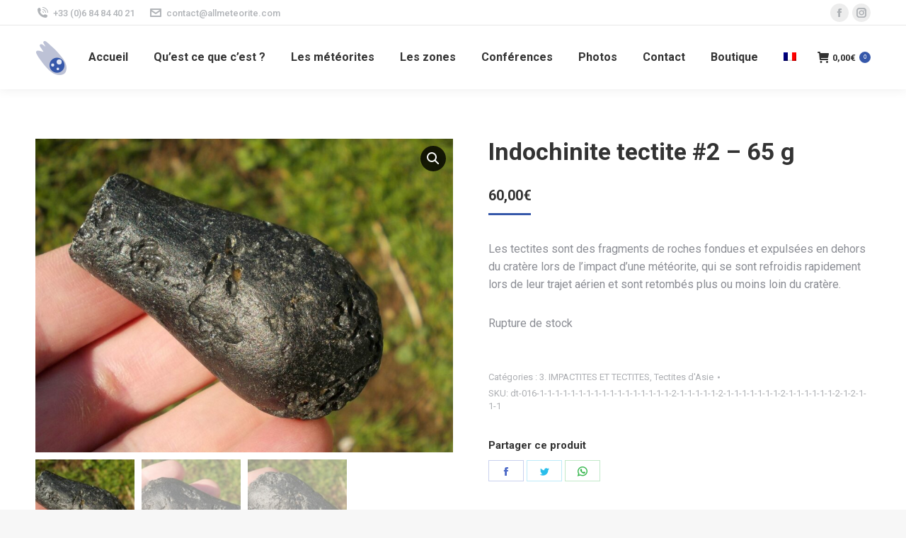

--- FILE ---
content_type: text/html; charset=UTF-8
request_url: https://allmeteorite.com/produit/indochinite-tectite-2-65-g/
body_size: 18407
content:
<!DOCTYPE html>
<!--[if !(IE 6) | !(IE 7) | !(IE 8)  ]><!-->
<html lang="fr-FR" class="no-js">
<!--<![endif]-->
<head>
	<meta charset="UTF-8" />
		<meta name="viewport" content="width=device-width, initial-scale=1, maximum-scale=1, user-scalable=0">
		<meta name="theme-color" content="#3658aa"/>	<link rel="profile" href="https://gmpg.org/xfn/11" />
	        <script type="text/javascript">
            if (/Android|webOS|iPhone|iPad|iPod|BlackBerry|IEMobile|Opera Mini/i.test(navigator.userAgent)) {
                var originalAddEventListener = EventTarget.prototype.addEventListener,
                    oldWidth = window.innerWidth;

                EventTarget.prototype.addEventListener = function (eventName, eventHandler, useCapture) {
                    if (eventName === "resize") {
                        originalAddEventListener.call(this, eventName, function (event) {
                            if (oldWidth === window.innerWidth) {
                                return;
                            }
                            else if (oldWidth !== window.innerWidth) {
                                oldWidth = window.innerWidth;
                            }
                            if (eventHandler.handleEvent) {
                                eventHandler.handleEvent.call(this, event);
                            }
                            else {
                                eventHandler.call(this, event);
                            };
                        }, useCapture);
                    }
                    else {
                        originalAddEventListener.call(this, eventName, eventHandler, useCapture);
                    };
                };
            };
        </script>
		<title>Indochinite tectite #2 &#8211; 65 g &#8211; Allmétéorite &#8211; Pour la Science et les Collectionneurs</title>
<meta name='robots' content='max-image-preview:large' />
<link rel="alternate" hreflang="fr" href="https://allmeteorite.com/produit/indochinite-tectite-2-65-g/" />
<link rel="alternate" hreflang="x-default" href="https://allmeteorite.com/produit/indochinite-tectite-2-65-g/" />
<link rel='dns-prefetch' href='//cdnjs.cloudflare.com' />
<link rel='dns-prefetch' href='//fonts.googleapis.com' />
<link rel="alternate" type="application/rss+xml" title="Allmétéorite - Pour la Science et les Collectionneurs &raquo; Flux" href="https://allmeteorite.com/feed/" />
<link rel="alternate" type="application/rss+xml" title="Allmétéorite - Pour la Science et les Collectionneurs &raquo; Flux des commentaires" href="https://allmeteorite.com/comments/feed/" />
<link rel="alternate" title="oEmbed (JSON)" type="application/json+oembed" href="https://allmeteorite.com/wp-json/oembed/1.0/embed?url=https%3A%2F%2Fallmeteorite.com%2Fproduit%2Findochinite-tectite-2-65-g%2F" />
<link rel="alternate" title="oEmbed (XML)" type="text/xml+oembed" href="https://allmeteorite.com/wp-json/oembed/1.0/embed?url=https%3A%2F%2Fallmeteorite.com%2Fproduit%2Findochinite-tectite-2-65-g%2F&#038;format=xml" />
<style id='wp-img-auto-sizes-contain-inline-css' type='text/css'>
img:is([sizes=auto i],[sizes^="auto," i]){contain-intrinsic-size:3000px 1500px}
/*# sourceURL=wp-img-auto-sizes-contain-inline-css */
</style>
<style id='wp-emoji-styles-inline-css' type='text/css'>

	img.wp-smiley, img.emoji {
		display: inline !important;
		border: none !important;
		box-shadow: none !important;
		height: 1em !important;
		width: 1em !important;
		margin: 0 0.07em !important;
		vertical-align: -0.1em !important;
		background: none !important;
		padding: 0 !important;
	}
/*# sourceURL=wp-emoji-styles-inline-css */
</style>
<link rel='stylesheet' id='wp-block-library-css' href='https://allmeteorite.com/wp-includes/css/dist/block-library/style.min.css?ver=6.9' type='text/css' media='all' />
<link rel='stylesheet' id='wc-blocks-style-css' href='https://allmeteorite.com/wp-content/plugins/woocommerce/assets/client/blocks/wc-blocks.css?ver=wc-10.3.7' type='text/css' media='all' />
<style id='global-styles-inline-css' type='text/css'>
:root{--wp--preset--aspect-ratio--square: 1;--wp--preset--aspect-ratio--4-3: 4/3;--wp--preset--aspect-ratio--3-4: 3/4;--wp--preset--aspect-ratio--3-2: 3/2;--wp--preset--aspect-ratio--2-3: 2/3;--wp--preset--aspect-ratio--16-9: 16/9;--wp--preset--aspect-ratio--9-16: 9/16;--wp--preset--color--black: #000000;--wp--preset--color--cyan-bluish-gray: #abb8c3;--wp--preset--color--white: #FFF;--wp--preset--color--pale-pink: #f78da7;--wp--preset--color--vivid-red: #cf2e2e;--wp--preset--color--luminous-vivid-orange: #ff6900;--wp--preset--color--luminous-vivid-amber: #fcb900;--wp--preset--color--light-green-cyan: #7bdcb5;--wp--preset--color--vivid-green-cyan: #00d084;--wp--preset--color--pale-cyan-blue: #8ed1fc;--wp--preset--color--vivid-cyan-blue: #0693e3;--wp--preset--color--vivid-purple: #9b51e0;--wp--preset--color--accent: #3658aa;--wp--preset--color--dark-gray: #111;--wp--preset--color--light-gray: #767676;--wp--preset--gradient--vivid-cyan-blue-to-vivid-purple: linear-gradient(135deg,rgb(6,147,227) 0%,rgb(155,81,224) 100%);--wp--preset--gradient--light-green-cyan-to-vivid-green-cyan: linear-gradient(135deg,rgb(122,220,180) 0%,rgb(0,208,130) 100%);--wp--preset--gradient--luminous-vivid-amber-to-luminous-vivid-orange: linear-gradient(135deg,rgb(252,185,0) 0%,rgb(255,105,0) 100%);--wp--preset--gradient--luminous-vivid-orange-to-vivid-red: linear-gradient(135deg,rgb(255,105,0) 0%,rgb(207,46,46) 100%);--wp--preset--gradient--very-light-gray-to-cyan-bluish-gray: linear-gradient(135deg,rgb(238,238,238) 0%,rgb(169,184,195) 100%);--wp--preset--gradient--cool-to-warm-spectrum: linear-gradient(135deg,rgb(74,234,220) 0%,rgb(151,120,209) 20%,rgb(207,42,186) 40%,rgb(238,44,130) 60%,rgb(251,105,98) 80%,rgb(254,248,76) 100%);--wp--preset--gradient--blush-light-purple: linear-gradient(135deg,rgb(255,206,236) 0%,rgb(152,150,240) 100%);--wp--preset--gradient--blush-bordeaux: linear-gradient(135deg,rgb(254,205,165) 0%,rgb(254,45,45) 50%,rgb(107,0,62) 100%);--wp--preset--gradient--luminous-dusk: linear-gradient(135deg,rgb(255,203,112) 0%,rgb(199,81,192) 50%,rgb(65,88,208) 100%);--wp--preset--gradient--pale-ocean: linear-gradient(135deg,rgb(255,245,203) 0%,rgb(182,227,212) 50%,rgb(51,167,181) 100%);--wp--preset--gradient--electric-grass: linear-gradient(135deg,rgb(202,248,128) 0%,rgb(113,206,126) 100%);--wp--preset--gradient--midnight: linear-gradient(135deg,rgb(2,3,129) 0%,rgb(40,116,252) 100%);--wp--preset--font-size--small: 13px;--wp--preset--font-size--medium: 20px;--wp--preset--font-size--large: 36px;--wp--preset--font-size--x-large: 42px;--wp--preset--spacing--20: 0.44rem;--wp--preset--spacing--30: 0.67rem;--wp--preset--spacing--40: 1rem;--wp--preset--spacing--50: 1.5rem;--wp--preset--spacing--60: 2.25rem;--wp--preset--spacing--70: 3.38rem;--wp--preset--spacing--80: 5.06rem;--wp--preset--shadow--natural: 6px 6px 9px rgba(0, 0, 0, 0.2);--wp--preset--shadow--deep: 12px 12px 50px rgba(0, 0, 0, 0.4);--wp--preset--shadow--sharp: 6px 6px 0px rgba(0, 0, 0, 0.2);--wp--preset--shadow--outlined: 6px 6px 0px -3px rgb(255, 255, 255), 6px 6px rgb(0, 0, 0);--wp--preset--shadow--crisp: 6px 6px 0px rgb(0, 0, 0);}:where(.is-layout-flex){gap: 0.5em;}:where(.is-layout-grid){gap: 0.5em;}body .is-layout-flex{display: flex;}.is-layout-flex{flex-wrap: wrap;align-items: center;}.is-layout-flex > :is(*, div){margin: 0;}body .is-layout-grid{display: grid;}.is-layout-grid > :is(*, div){margin: 0;}:where(.wp-block-columns.is-layout-flex){gap: 2em;}:where(.wp-block-columns.is-layout-grid){gap: 2em;}:where(.wp-block-post-template.is-layout-flex){gap: 1.25em;}:where(.wp-block-post-template.is-layout-grid){gap: 1.25em;}.has-black-color{color: var(--wp--preset--color--black) !important;}.has-cyan-bluish-gray-color{color: var(--wp--preset--color--cyan-bluish-gray) !important;}.has-white-color{color: var(--wp--preset--color--white) !important;}.has-pale-pink-color{color: var(--wp--preset--color--pale-pink) !important;}.has-vivid-red-color{color: var(--wp--preset--color--vivid-red) !important;}.has-luminous-vivid-orange-color{color: var(--wp--preset--color--luminous-vivid-orange) !important;}.has-luminous-vivid-amber-color{color: var(--wp--preset--color--luminous-vivid-amber) !important;}.has-light-green-cyan-color{color: var(--wp--preset--color--light-green-cyan) !important;}.has-vivid-green-cyan-color{color: var(--wp--preset--color--vivid-green-cyan) !important;}.has-pale-cyan-blue-color{color: var(--wp--preset--color--pale-cyan-blue) !important;}.has-vivid-cyan-blue-color{color: var(--wp--preset--color--vivid-cyan-blue) !important;}.has-vivid-purple-color{color: var(--wp--preset--color--vivid-purple) !important;}.has-black-background-color{background-color: var(--wp--preset--color--black) !important;}.has-cyan-bluish-gray-background-color{background-color: var(--wp--preset--color--cyan-bluish-gray) !important;}.has-white-background-color{background-color: var(--wp--preset--color--white) !important;}.has-pale-pink-background-color{background-color: var(--wp--preset--color--pale-pink) !important;}.has-vivid-red-background-color{background-color: var(--wp--preset--color--vivid-red) !important;}.has-luminous-vivid-orange-background-color{background-color: var(--wp--preset--color--luminous-vivid-orange) !important;}.has-luminous-vivid-amber-background-color{background-color: var(--wp--preset--color--luminous-vivid-amber) !important;}.has-light-green-cyan-background-color{background-color: var(--wp--preset--color--light-green-cyan) !important;}.has-vivid-green-cyan-background-color{background-color: var(--wp--preset--color--vivid-green-cyan) !important;}.has-pale-cyan-blue-background-color{background-color: var(--wp--preset--color--pale-cyan-blue) !important;}.has-vivid-cyan-blue-background-color{background-color: var(--wp--preset--color--vivid-cyan-blue) !important;}.has-vivid-purple-background-color{background-color: var(--wp--preset--color--vivid-purple) !important;}.has-black-border-color{border-color: var(--wp--preset--color--black) !important;}.has-cyan-bluish-gray-border-color{border-color: var(--wp--preset--color--cyan-bluish-gray) !important;}.has-white-border-color{border-color: var(--wp--preset--color--white) !important;}.has-pale-pink-border-color{border-color: var(--wp--preset--color--pale-pink) !important;}.has-vivid-red-border-color{border-color: var(--wp--preset--color--vivid-red) !important;}.has-luminous-vivid-orange-border-color{border-color: var(--wp--preset--color--luminous-vivid-orange) !important;}.has-luminous-vivid-amber-border-color{border-color: var(--wp--preset--color--luminous-vivid-amber) !important;}.has-light-green-cyan-border-color{border-color: var(--wp--preset--color--light-green-cyan) !important;}.has-vivid-green-cyan-border-color{border-color: var(--wp--preset--color--vivid-green-cyan) !important;}.has-pale-cyan-blue-border-color{border-color: var(--wp--preset--color--pale-cyan-blue) !important;}.has-vivid-cyan-blue-border-color{border-color: var(--wp--preset--color--vivid-cyan-blue) !important;}.has-vivid-purple-border-color{border-color: var(--wp--preset--color--vivid-purple) !important;}.has-vivid-cyan-blue-to-vivid-purple-gradient-background{background: var(--wp--preset--gradient--vivid-cyan-blue-to-vivid-purple) !important;}.has-light-green-cyan-to-vivid-green-cyan-gradient-background{background: var(--wp--preset--gradient--light-green-cyan-to-vivid-green-cyan) !important;}.has-luminous-vivid-amber-to-luminous-vivid-orange-gradient-background{background: var(--wp--preset--gradient--luminous-vivid-amber-to-luminous-vivid-orange) !important;}.has-luminous-vivid-orange-to-vivid-red-gradient-background{background: var(--wp--preset--gradient--luminous-vivid-orange-to-vivid-red) !important;}.has-very-light-gray-to-cyan-bluish-gray-gradient-background{background: var(--wp--preset--gradient--very-light-gray-to-cyan-bluish-gray) !important;}.has-cool-to-warm-spectrum-gradient-background{background: var(--wp--preset--gradient--cool-to-warm-spectrum) !important;}.has-blush-light-purple-gradient-background{background: var(--wp--preset--gradient--blush-light-purple) !important;}.has-blush-bordeaux-gradient-background{background: var(--wp--preset--gradient--blush-bordeaux) !important;}.has-luminous-dusk-gradient-background{background: var(--wp--preset--gradient--luminous-dusk) !important;}.has-pale-ocean-gradient-background{background: var(--wp--preset--gradient--pale-ocean) !important;}.has-electric-grass-gradient-background{background: var(--wp--preset--gradient--electric-grass) !important;}.has-midnight-gradient-background{background: var(--wp--preset--gradient--midnight) !important;}.has-small-font-size{font-size: var(--wp--preset--font-size--small) !important;}.has-medium-font-size{font-size: var(--wp--preset--font-size--medium) !important;}.has-large-font-size{font-size: var(--wp--preset--font-size--large) !important;}.has-x-large-font-size{font-size: var(--wp--preset--font-size--x-large) !important;}
/*# sourceURL=global-styles-inline-css */
</style>

<style id='classic-theme-styles-inline-css' type='text/css'>
/*! This file is auto-generated */
.wp-block-button__link{color:#fff;background-color:#32373c;border-radius:9999px;box-shadow:none;text-decoration:none;padding:calc(.667em + 2px) calc(1.333em + 2px);font-size:1.125em}.wp-block-file__button{background:#32373c;color:#fff;text-decoration:none}
/*# sourceURL=/wp-includes/css/classic-themes.min.css */
</style>
<link rel='stylesheet' id='go-pricing-styles-css' href='https://allmeteorite.com/wp-content/plugins/go_pricing/assets/css/go_pricing_styles.css?ver=3.3.18' type='text/css' media='all' />
<link rel='stylesheet' id='wcml-dropdown-0-css' href='//allmeteorite.com/wp-content/plugins/woocommerce-multilingual/templates/currency-switchers/legacy-dropdown/style.css?ver=5.5.3.1' type='text/css' media='all' />
<link rel='stylesheet' id='photoswipe-css' href='https://allmeteorite.com/wp-content/plugins/woocommerce/assets/css/photoswipe/photoswipe.min.css?ver=10.3.7' type='text/css' media='all' />
<link rel='stylesheet' id='photoswipe-default-skin-css' href='https://allmeteorite.com/wp-content/plugins/woocommerce/assets/css/photoswipe/default-skin/default-skin.min.css?ver=10.3.7' type='text/css' media='all' />
<style id='woocommerce-inline-inline-css' type='text/css'>
.woocommerce form .form-row .required { visibility: visible; }
/*# sourceURL=woocommerce-inline-inline-css */
</style>
<link rel='stylesheet' id='wpml-menu-item-0-css' href='https://allmeteorite.com/wp-content/plugins/sitepress-multilingual-cms/templates/language-switchers/menu-item/style.min.css?ver=1' type='text/css' media='all' />
<link rel='stylesheet' id='wpos-slick-style-css' href='https://allmeteorite.com/wp-content/plugins/woo-product-slider-and-carousel-with-category/assets/css/slick.css?ver=3.0.3' type='text/css' media='all' />
<link rel='stylesheet' id='wcpscwc-public-style-css' href='https://allmeteorite.com/wp-content/plugins/woo-product-slider-and-carousel-with-category/assets/css/wcpscwc-public.css?ver=3.0.3' type='text/css' media='all' />
<link rel='stylesheet' id='brands-styles-css' href='https://allmeteorite.com/wp-content/plugins/woocommerce/assets/css/brands.css?ver=10.3.7' type='text/css' media='all' />
<link rel='stylesheet' id='the7-icomoon-numbers-32x32-css' href='https://allmeteorite.com/wp-content/uploads/smile_fonts/icomoon-numbers-32x32/icomoon-numbers-32x32.css?ver=6.9' type='text/css' media='all' />
<link rel='stylesheet' id='tablepress-default-css' href='https://allmeteorite.com/wp-content/plugins/tablepress/css/build/default.css?ver=3.2.6' type='text/css' media='all' />
<link rel='stylesheet' id='dt-web-fonts-css' href='https://fonts.googleapis.com/css?family=Roboto:400,500,600,700' type='text/css' media='all' />
<link rel='stylesheet' id='dt-main-css' href='https://allmeteorite.com/wp-content/themes/dt-the7/css/main.min.css?ver=9.13.0.1' type='text/css' media='all' />
<style id='dt-main-inline-css' type='text/css'>
body #load {
  display: block;
  height: 100%;
  overflow: hidden;
  position: fixed;
  width: 100%;
  z-index: 9901;
  opacity: 1;
  visibility: visible;
  transition: all .35s ease-out;
}
.load-wrap {
  width: 100%;
  height: 100%;
  background-position: center center;
  background-repeat: no-repeat;
  text-align: center;
}
.load-wrap > svg {
  position: absolute;
  top: 50%;
  left: 50%;
  transform: translate(-50%,-50%);
}
#load {
  background-color: #ffffff;
}
.uil-default rect:not(.bk) {
  fill: rgba(51,51,51,0.25);
}
.uil-ring > path {
  fill: rgba(51,51,51,0.25);
}
.ring-loader .circle {
  fill: rgba(51,51,51,0.25);
}
.ring-loader .moving-circle {
  fill: #333333;
}
.uil-hourglass .glass {
  stroke: #333333;
}
.uil-hourglass .sand {
  fill: rgba(51,51,51,0.25);
}
.spinner-loader .load-wrap {
  background-image: url("data:image/svg+xml,%3Csvg width='75px' height='75px' xmlns='http://www.w3.org/2000/svg' viewBox='0 0 100 100' preserveAspectRatio='xMidYMid' class='uil-default'%3E%3Crect x='0' y='0' width='100' height='100' fill='none' class='bk'%3E%3C/rect%3E%3Crect  x='46.5' y='40' width='7' height='20' rx='5' ry='5' fill='rgba%2851%2C51%2C51%2C0.25%29' transform='rotate(0 50 50) translate(0 -30)'%3E  %3Canimate attributeName='opacity' from='1' to='0' dur='1s' begin='0s' repeatCount='indefinite'/%3E%3C/rect%3E%3Crect  x='46.5' y='40' width='7' height='20' rx='5' ry='5' fill='rgba%2851%2C51%2C51%2C0.25%29' transform='rotate(30 50 50) translate(0 -30)'%3E  %3Canimate attributeName='opacity' from='1' to='0' dur='1s' begin='0.08333333333333333s' repeatCount='indefinite'/%3E%3C/rect%3E%3Crect  x='46.5' y='40' width='7' height='20' rx='5' ry='5' fill='rgba%2851%2C51%2C51%2C0.25%29' transform='rotate(60 50 50) translate(0 -30)'%3E  %3Canimate attributeName='opacity' from='1' to='0' dur='1s' begin='0.16666666666666666s' repeatCount='indefinite'/%3E%3C/rect%3E%3Crect  x='46.5' y='40' width='7' height='20' rx='5' ry='5' fill='rgba%2851%2C51%2C51%2C0.25%29' transform='rotate(90 50 50) translate(0 -30)'%3E  %3Canimate attributeName='opacity' from='1' to='0' dur='1s' begin='0.25s' repeatCount='indefinite'/%3E%3C/rect%3E%3Crect  x='46.5' y='40' width='7' height='20' rx='5' ry='5' fill='rgba%2851%2C51%2C51%2C0.25%29' transform='rotate(120 50 50) translate(0 -30)'%3E  %3Canimate attributeName='opacity' from='1' to='0' dur='1s' begin='0.3333333333333333s' repeatCount='indefinite'/%3E%3C/rect%3E%3Crect  x='46.5' y='40' width='7' height='20' rx='5' ry='5' fill='rgba%2851%2C51%2C51%2C0.25%29' transform='rotate(150 50 50) translate(0 -30)'%3E  %3Canimate attributeName='opacity' from='1' to='0' dur='1s' begin='0.4166666666666667s' repeatCount='indefinite'/%3E%3C/rect%3E%3Crect  x='46.5' y='40' width='7' height='20' rx='5' ry='5' fill='rgba%2851%2C51%2C51%2C0.25%29' transform='rotate(180 50 50) translate(0 -30)'%3E  %3Canimate attributeName='opacity' from='1' to='0' dur='1s' begin='0.5s' repeatCount='indefinite'/%3E%3C/rect%3E%3Crect  x='46.5' y='40' width='7' height='20' rx='5' ry='5' fill='rgba%2851%2C51%2C51%2C0.25%29' transform='rotate(210 50 50) translate(0 -30)'%3E  %3Canimate attributeName='opacity' from='1' to='0' dur='1s' begin='0.5833333333333334s' repeatCount='indefinite'/%3E%3C/rect%3E%3Crect  x='46.5' y='40' width='7' height='20' rx='5' ry='5' fill='rgba%2851%2C51%2C51%2C0.25%29' transform='rotate(240 50 50) translate(0 -30)'%3E  %3Canimate attributeName='opacity' from='1' to='0' dur='1s' begin='0.6666666666666666s' repeatCount='indefinite'/%3E%3C/rect%3E%3Crect  x='46.5' y='40' width='7' height='20' rx='5' ry='5' fill='rgba%2851%2C51%2C51%2C0.25%29' transform='rotate(270 50 50) translate(0 -30)'%3E  %3Canimate attributeName='opacity' from='1' to='0' dur='1s' begin='0.75s' repeatCount='indefinite'/%3E%3C/rect%3E%3Crect  x='46.5' y='40' width='7' height='20' rx='5' ry='5' fill='rgba%2851%2C51%2C51%2C0.25%29' transform='rotate(300 50 50) translate(0 -30)'%3E  %3Canimate attributeName='opacity' from='1' to='0' dur='1s' begin='0.8333333333333334s' repeatCount='indefinite'/%3E%3C/rect%3E%3Crect  x='46.5' y='40' width='7' height='20' rx='5' ry='5' fill='rgba%2851%2C51%2C51%2C0.25%29' transform='rotate(330 50 50) translate(0 -30)'%3E  %3Canimate attributeName='opacity' from='1' to='0' dur='1s' begin='0.9166666666666666s' repeatCount='indefinite'/%3E%3C/rect%3E%3C/svg%3E");
}
.ring-loader .load-wrap {
  background-image: url("data:image/svg+xml,%3Csvg xmlns='http://www.w3.org/2000/svg' viewBox='0 0 32 32' width='72' height='72' fill='rgba%2851%2C51%2C51%2C0.25%29'%3E   %3Cpath opacity='.25' d='M16 0 A16 16 0 0 0 16 32 A16 16 0 0 0 16 0 M16 4 A12 12 0 0 1 16 28 A12 12 0 0 1 16 4'/%3E   %3Cpath d='M16 0 A16 16 0 0 1 32 16 L28 16 A12 12 0 0 0 16 4z'%3E     %3CanimateTransform attributeName='transform' type='rotate' from='0 16 16' to='360 16 16' dur='0.8s' repeatCount='indefinite' /%3E   %3C/path%3E %3C/svg%3E");
}
.hourglass-loader .load-wrap {
  background-image: url("data:image/svg+xml,%3Csvg xmlns='http://www.w3.org/2000/svg' viewBox='0 0 32 32' width='72' height='72' fill='rgba%2851%2C51%2C51%2C0.25%29'%3E   %3Cpath transform='translate(2)' d='M0 12 V20 H4 V12z'%3E      %3Canimate attributeName='d' values='M0 12 V20 H4 V12z; M0 4 V28 H4 V4z; M0 12 V20 H4 V12z; M0 12 V20 H4 V12z' dur='1.2s' repeatCount='indefinite' begin='0' keytimes='0;.2;.5;1' keySplines='0.2 0.2 0.4 0.8;0.2 0.6 0.4 0.8;0.2 0.8 0.4 0.8' calcMode='spline'  /%3E   %3C/path%3E   %3Cpath transform='translate(8)' d='M0 12 V20 H4 V12z'%3E     %3Canimate attributeName='d' values='M0 12 V20 H4 V12z; M0 4 V28 H4 V4z; M0 12 V20 H4 V12z; M0 12 V20 H4 V12z' dur='1.2s' repeatCount='indefinite' begin='0.2' keytimes='0;.2;.5;1' keySplines='0.2 0.2 0.4 0.8;0.2 0.6 0.4 0.8;0.2 0.8 0.4 0.8' calcMode='spline'  /%3E   %3C/path%3E   %3Cpath transform='translate(14)' d='M0 12 V20 H4 V12z'%3E     %3Canimate attributeName='d' values='M0 12 V20 H4 V12z; M0 4 V28 H4 V4z; M0 12 V20 H4 V12z; M0 12 V20 H4 V12z' dur='1.2s' repeatCount='indefinite' begin='0.4' keytimes='0;.2;.5;1' keySplines='0.2 0.2 0.4 0.8;0.2 0.6 0.4 0.8;0.2 0.8 0.4 0.8' calcMode='spline' /%3E   %3C/path%3E   %3Cpath transform='translate(20)' d='M0 12 V20 H4 V12z'%3E     %3Canimate attributeName='d' values='M0 12 V20 H4 V12z; M0 4 V28 H4 V4z; M0 12 V20 H4 V12z; M0 12 V20 H4 V12z' dur='1.2s' repeatCount='indefinite' begin='0.6' keytimes='0;.2;.5;1' keySplines='0.2 0.2 0.4 0.8;0.2 0.6 0.4 0.8;0.2 0.8 0.4 0.8' calcMode='spline' /%3E   %3C/path%3E   %3Cpath transform='translate(26)' d='M0 12 V20 H4 V12z'%3E     %3Canimate attributeName='d' values='M0 12 V20 H4 V12z; M0 4 V28 H4 V4z; M0 12 V20 H4 V12z; M0 12 V20 H4 V12z' dur='1.2s' repeatCount='indefinite' begin='0.8' keytimes='0;.2;.5;1' keySplines='0.2 0.2 0.4 0.8;0.2 0.6 0.4 0.8;0.2 0.8 0.4 0.8' calcMode='spline' /%3E   %3C/path%3E %3C/svg%3E");
}

/*# sourceURL=dt-main-inline-css */
</style>
<link rel='stylesheet' id='the7-font-css' href='https://allmeteorite.com/wp-content/themes/dt-the7/fonts/icomoon-the7-font/icomoon-the7-font.min.css?ver=9.13.0.1' type='text/css' media='all' />
<link rel='stylesheet' id='the7-awesome-fonts-css' href='https://allmeteorite.com/wp-content/themes/dt-the7/fonts/FontAwesome/css/all.min.css?ver=9.13.0.1' type='text/css' media='all' />
<link rel='stylesheet' id='the7-custom-scrollbar-css' href='https://allmeteorite.com/wp-content/themes/dt-the7/lib/custom-scrollbar/custom-scrollbar.min.css?ver=9.13.0.1' type='text/css' media='all' />
<link rel='stylesheet' id='the7-wpbakery-css' href='https://allmeteorite.com/wp-content/themes/dt-the7/css/wpbakery.min.css?ver=9.13.0.1' type='text/css' media='all' />
<link rel='stylesheet' id='the7-core-css' href='https://allmeteorite.com/wp-content/plugins/dt-the7-core/assets/css/post-type.min.css?ver=2.5.7.1' type='text/css' media='all' />
<link rel='stylesheet' id='the7-css-vars-css' href='https://allmeteorite.com/wp-content/uploads/the7-css/css-vars.css?ver=e9ada3d4e4d9' type='text/css' media='all' />
<link rel='stylesheet' id='dt-custom-css' href='https://allmeteorite.com/wp-content/uploads/the7-css/custom.css?ver=e9ada3d4e4d9' type='text/css' media='all' />
<link rel='stylesheet' id='wc-dt-custom-css' href='https://allmeteorite.com/wp-content/uploads/the7-css/compatibility/wc-dt-custom.css?ver=e9ada3d4e4d9' type='text/css' media='all' />
<link rel='stylesheet' id='dt-media-css' href='https://allmeteorite.com/wp-content/uploads/the7-css/media.css?ver=e9ada3d4e4d9' type='text/css' media='all' />
<link rel='stylesheet' id='the7-mega-menu-css' href='https://allmeteorite.com/wp-content/uploads/the7-css/mega-menu.css?ver=e9ada3d4e4d9' type='text/css' media='all' />
<link rel='stylesheet' id='the7-elements-albums-portfolio-css' href='https://allmeteorite.com/wp-content/uploads/the7-css/the7-elements-albums-portfolio.css?ver=e9ada3d4e4d9' type='text/css' media='all' />
<link rel='stylesheet' id='the7-elements-css' href='https://allmeteorite.com/wp-content/uploads/the7-css/post-type-dynamic.css?ver=e9ada3d4e4d9' type='text/css' media='all' />
<link rel='stylesheet' id='style-css' href='https://allmeteorite.com/wp-content/themes/dt-the7/style.css?ver=9.13.0.1' type='text/css' media='all' />
<script type="text/javascript" src="https://allmeteorite.com/wp-includes/js/jquery/jquery.min.js?ver=3.7.1" id="jquery-core-js"></script>
<script type="text/javascript" src="https://allmeteorite.com/wp-includes/js/jquery/jquery-migrate.min.js?ver=3.4.1" id="jquery-migrate-js"></script>
<script type="text/javascript" id="wpml-cookie-js-extra">
/* <![CDATA[ */
var wpml_cookies = {"wp-wpml_current_language":{"value":"fr","expires":1,"path":"/"}};
var wpml_cookies = {"wp-wpml_current_language":{"value":"fr","expires":1,"path":"/"}};
//# sourceURL=wpml-cookie-js-extra
/* ]]> */
</script>
<script type="text/javascript" src="https://allmeteorite.com/wp-content/plugins/sitepress-multilingual-cms/res/js/cookies/language-cookie.js?ver=486900" id="wpml-cookie-js" defer="defer" data-wp-strategy="defer"></script>
<script type="text/javascript" id="gw-tweenmax-js-before">
/* <![CDATA[ */
var oldGS=window.GreenSockGlobals,oldGSQueue=window._gsQueue,oldGSDefine=window._gsDefine;window._gsDefine=null;delete(window._gsDefine);var gwGS=window.GreenSockGlobals={};
//# sourceURL=gw-tweenmax-js-before
/* ]]> */
</script>
<script type="text/javascript" src="https://cdnjs.cloudflare.com/ajax/libs/gsap/1.11.2/TweenMax.min.js" id="gw-tweenmax-js"></script>
<script type="text/javascript" id="gw-tweenmax-js-after">
/* <![CDATA[ */
try{window.GreenSockGlobals=null;window._gsQueue=null;window._gsDefine=null;delete(window.GreenSockGlobals);delete(window._gsQueue);delete(window._gsDefine);window.GreenSockGlobals=oldGS;window._gsQueue=oldGSQueue;window._gsDefine=oldGSDefine;}catch(e){}
//# sourceURL=gw-tweenmax-js-after
/* ]]> */
</script>
<script type="text/javascript" src="https://allmeteorite.com/wp-content/plugins/woocommerce/assets/js/jquery-blockui/jquery.blockUI.min.js?ver=2.7.0-wc.10.3.7" id="wc-jquery-blockui-js" data-wp-strategy="defer"></script>
<script type="text/javascript" id="wc-add-to-cart-js-extra">
/* <![CDATA[ */
var wc_add_to_cart_params = {"ajax_url":"/wp-admin/admin-ajax.php","wc_ajax_url":"/?wc-ajax=%%endpoint%%","i18n_view_cart":"Voir le panier","cart_url":"https://allmeteorite.com/boutique-2/panier/","is_cart":"","cart_redirect_after_add":"no"};
//# sourceURL=wc-add-to-cart-js-extra
/* ]]> */
</script>
<script type="text/javascript" src="https://allmeteorite.com/wp-content/plugins/woocommerce/assets/js/frontend/add-to-cart.min.js?ver=10.3.7" id="wc-add-to-cart-js" data-wp-strategy="defer"></script>
<script type="text/javascript" src="https://allmeteorite.com/wp-content/plugins/woocommerce/assets/js/zoom/jquery.zoom.min.js?ver=1.7.21-wc.10.3.7" id="wc-zoom-js" defer="defer" data-wp-strategy="defer"></script>
<script type="text/javascript" src="https://allmeteorite.com/wp-content/plugins/woocommerce/assets/js/flexslider/jquery.flexslider.min.js?ver=2.7.2-wc.10.3.7" id="wc-flexslider-js" defer="defer" data-wp-strategy="defer"></script>
<script type="text/javascript" src="https://allmeteorite.com/wp-content/plugins/woocommerce/assets/js/photoswipe/photoswipe.min.js?ver=4.1.1-wc.10.3.7" id="wc-photoswipe-js" defer="defer" data-wp-strategy="defer"></script>
<script type="text/javascript" src="https://allmeteorite.com/wp-content/plugins/woocommerce/assets/js/photoswipe/photoswipe-ui-default.min.js?ver=4.1.1-wc.10.3.7" id="wc-photoswipe-ui-default-js" defer="defer" data-wp-strategy="defer"></script>
<script type="text/javascript" id="wc-single-product-js-extra">
/* <![CDATA[ */
var wc_single_product_params = {"i18n_required_rating_text":"Veuillez s\u00e9lectionner une note","i18n_rating_options":["1\u00a0\u00e9toile sur 5","2\u00a0\u00e9toiles sur 5","3\u00a0\u00e9toiles sur 5","4\u00a0\u00e9toiles sur 5","5\u00a0\u00e9toiles sur 5"],"i18n_product_gallery_trigger_text":"Voir la galerie d\u2019images en plein \u00e9cran","review_rating_required":"yes","flexslider":{"rtl":false,"animation":"slide","smoothHeight":true,"directionNav":false,"controlNav":"thumbnails","slideshow":false,"animationSpeed":500,"animationLoop":false,"allowOneSlide":false},"zoom_enabled":"1","zoom_options":[],"photoswipe_enabled":"1","photoswipe_options":{"shareEl":false,"closeOnScroll":false,"history":false,"hideAnimationDuration":0,"showAnimationDuration":0},"flexslider_enabled":"1"};
//# sourceURL=wc-single-product-js-extra
/* ]]> */
</script>
<script type="text/javascript" src="https://allmeteorite.com/wp-content/plugins/woocommerce/assets/js/frontend/single-product.min.js?ver=10.3.7" id="wc-single-product-js" defer="defer" data-wp-strategy="defer"></script>
<script type="text/javascript" src="https://allmeteorite.com/wp-content/plugins/woocommerce/assets/js/js-cookie/js.cookie.min.js?ver=2.1.4-wc.10.3.7" id="wc-js-cookie-js" defer="defer" data-wp-strategy="defer"></script>
<script type="text/javascript" id="woocommerce-js-extra">
/* <![CDATA[ */
var woocommerce_params = {"ajax_url":"/wp-admin/admin-ajax.php","wc_ajax_url":"/?wc-ajax=%%endpoint%%","i18n_password_show":"Afficher le mot de passe","i18n_password_hide":"Masquer le mot de passe"};
//# sourceURL=woocommerce-js-extra
/* ]]> */
</script>
<script type="text/javascript" src="https://allmeteorite.com/wp-content/plugins/woocommerce/assets/js/frontend/woocommerce.min.js?ver=10.3.7" id="woocommerce-js" defer="defer" data-wp-strategy="defer"></script>
<script type="text/javascript" src="https://allmeteorite.com/wp-content/plugins/js_composer/assets/js/vendors/woocommerce-add-to-cart.js?ver=6.6.0.1" id="vc_woocommerce-add-to-cart-js-js"></script>
<script type="text/javascript" id="dt-above-fold-js-extra">
/* <![CDATA[ */
var dtLocal = {"themeUrl":"https://allmeteorite.com/wp-content/themes/dt-the7","passText":"Pour voir ce contenu, entrer le mots de passe:","moreButtonText":{"loading":"Chargement ...","loadMore":"Charger la suite"},"postID":"67167","ajaxurl":"https://allmeteorite.com/wp-admin/admin-ajax.php","REST":{"baseUrl":"https://allmeteorite.com/wp-json/the7/v1","endpoints":{"sendMail":"/send-mail"}},"contactMessages":{"required":"Un ou plusieurs champs comportent des erreurs. Merci de v\u00e9rifier.","terms":"Veuillez accepter la politique de confidentialit\u00e9.","fillTheCaptchaError":"Veuillez remplir le captcha."},"captchaSiteKey":"","ajaxNonce":"ee88de5c9b","pageData":"","themeSettings":{"smoothScroll":"off","lazyLoading":false,"accentColor":{"mode":"solid","color":"#3658aa"},"desktopHeader":{"height":90},"ToggleCaptionEnabled":"disabled","ToggleCaption":"Navigation","floatingHeader":{"showAfter":94,"showMenu":true,"height":60,"logo":{"showLogo":true,"html":"\u003Cimg class=\" preload-me\" src=\"https://allmeteorite.com/wp-content/uploads/2021/07/logo_clair.png\" srcset=\"https://allmeteorite.com/wp-content/uploads/2021/07/logo_clair.png 44w, https://allmeteorite.com/wp-content/uploads/2021/07/logoHD_clair.png 76w\" width=\"44\" height=\"49\"   sizes=\"44px\" alt=\"Allm\u00e9t\u00e9orite - Pour la Science et les Collectionneurs\" /\u003E","url":"https://allmeteorite.com/"}},"topLine":{"floatingTopLine":{"logo":{"showLogo":false,"html":""}}},"mobileHeader":{"firstSwitchPoint":992,"secondSwitchPoint":600,"firstSwitchPointHeight":60,"secondSwitchPointHeight":60,"mobileToggleCaptionEnabled":"disabled","mobileToggleCaption":"Menu"},"stickyMobileHeaderFirstSwitch":{"logo":{"html":"\u003Cimg class=\" preload-me\" src=\"https://allmeteorite.com/wp-content/uploads/2021/07/logo_clair.png\" srcset=\"https://allmeteorite.com/wp-content/uploads/2021/07/logo_clair.png 44w, https://allmeteorite.com/wp-content/uploads/2021/07/logoHD_clair.png 76w\" width=\"44\" height=\"49\"   sizes=\"44px\" alt=\"Allm\u00e9t\u00e9orite - Pour la Science et les Collectionneurs\" /\u003E"}},"stickyMobileHeaderSecondSwitch":{"logo":{"html":"\u003Cimg class=\" preload-me\" src=\"https://allmeteorite.com/wp-content/uploads/2021/07/logo_clair.png\" srcset=\"https://allmeteorite.com/wp-content/uploads/2021/07/logo_clair.png 44w, https://allmeteorite.com/wp-content/uploads/2021/07/logoHD_clair.png 76w\" width=\"44\" height=\"49\"   sizes=\"44px\" alt=\"Allm\u00e9t\u00e9orite - Pour la Science et les Collectionneurs\" /\u003E"}},"content":{"textColor":"#8b8d94","headerColor":"#333333"},"sidebar":{"switchPoint":990},"boxedWidth":"1280px","stripes":{"stripe1":{"textColor":"#787d85","headerColor":"#3b3f4a"},"stripe2":{"textColor":"#8b9199","headerColor":"#ffffff"},"stripe3":{"textColor":"#ffffff","headerColor":"#ffffff"}}},"VCMobileScreenWidth":"778","wcCartFragmentHash":"1de2e89bceb1e56ca71a1c25e3bea144"};
var dtShare = {"shareButtonText":{"facebook":"Partager sur Facebook","twitter":"Partager sur Twitter","pinterest":"Partager sur Pinterest","linkedin":"Partager sur Linkedin","whatsapp":"Partager sur Whatsapp"},"overlayOpacity":"85"};
//# sourceURL=dt-above-fold-js-extra
/* ]]> */
</script>
<script type="text/javascript" src="https://allmeteorite.com/wp-content/themes/dt-the7/js/above-the-fold.min.js?ver=9.13.0.1" id="dt-above-fold-js"></script>
<script type="text/javascript" src="https://allmeteorite.com/wp-content/themes/dt-the7/js/compatibility/woocommerce/woocommerce.min.js?ver=9.13.0.1" id="dt-woocommerce-js"></script>
<link rel="https://api.w.org/" href="https://allmeteorite.com/wp-json/" /><link rel="alternate" title="JSON" type="application/json" href="https://allmeteorite.com/wp-json/wp/v2/product/67167" /><link rel="EditURI" type="application/rsd+xml" title="RSD" href="https://allmeteorite.com/xmlrpc.php?rsd" />
<meta name="generator" content="WordPress 6.9" />
<meta name="generator" content="WooCommerce 10.3.7" />
<link rel="canonical" href="https://allmeteorite.com/produit/indochinite-tectite-2-65-g/" />
<link rel='shortlink' href='https://allmeteorite.com/?p=67167' />
<meta name="generator" content="WPML ver:4.8.6 stt:1,4;" />
<meta property="og:site_name" content="Allmétéorite - Pour la Science et les Collectionneurs" />
<meta property="og:title" content="Indochinite tectite #2 &#8211; 65 g" />
<meta property="og:description" content="Les tectites sont des fragments de roches fondues et expulsées en dehors du cratère lors de l&#039;impact d&#039;une météorite, qui se sont refroidis rapidement lors de leur trajet aérien et sont retombés plus ou moins loin du cratère." />
<meta property="og:image" content="https://allmeteorite.com/wp-content/uploads/2023/03/DSCN6905-scaled.jpg" />
<meta property="og:url" content="https://allmeteorite.com/produit/indochinite-tectite-2-65-g/" />
<meta property="og:type" content="article" />
	<noscript><style>.woocommerce-product-gallery{ opacity: 1 !important; }</style></noscript>
	<meta name="generator" content="Powered by WPBakery Page Builder - drag and drop page builder for WordPress."/>
<meta name="generator" content="Powered by Slider Revolution 6.5.3 - responsive, Mobile-Friendly Slider Plugin for WordPress with comfortable drag and drop interface." />
<script type="text/javascript" id="the7-loader-script">
document.addEventListener("DOMContentLoaded", function(event) { 
	var load = document.getElementById("load");
	if(!load.classList.contains('loader-removed')){
		var removeLoading = setTimeout(function() {
			load.className += " loader-removed";
		}, 300);
	}
});
</script>
		<link rel="icon" href="https://allmeteorite.com/wp-content/uploads/2021/09/favicon-16x16-1.png" type="image/png" sizes="16x16"/><link rel="icon" href="https://allmeteorite.com/wp-content/uploads/2021/09/favicon-32x32-1.png" type="image/png" sizes="32x32"/><link rel="apple-touch-icon" sizes="76x76" href="https://allmeteorite.com/wp-content/uploads/2021/09/android-chrome-72x72-1.png"><link rel="apple-touch-icon" sizes="152x152" href="https://allmeteorite.com/wp-content/uploads/2021/09/mstile-150x150-1.png"><script type="text/javascript">function setREVStartSize(e){
			//window.requestAnimationFrame(function() {				 
				window.RSIW = window.RSIW===undefined ? window.innerWidth : window.RSIW;	
				window.RSIH = window.RSIH===undefined ? window.innerHeight : window.RSIH;	
				try {								
					var pw = document.getElementById(e.c).parentNode.offsetWidth,
						newh;
					pw = pw===0 || isNaN(pw) ? window.RSIW : pw;
					e.tabw = e.tabw===undefined ? 0 : parseInt(e.tabw);
					e.thumbw = e.thumbw===undefined ? 0 : parseInt(e.thumbw);
					e.tabh = e.tabh===undefined ? 0 : parseInt(e.tabh);
					e.thumbh = e.thumbh===undefined ? 0 : parseInt(e.thumbh);
					e.tabhide = e.tabhide===undefined ? 0 : parseInt(e.tabhide);
					e.thumbhide = e.thumbhide===undefined ? 0 : parseInt(e.thumbhide);
					e.mh = e.mh===undefined || e.mh=="" || e.mh==="auto" ? 0 : parseInt(e.mh,0);		
					if(e.layout==="fullscreen" || e.l==="fullscreen") 						
						newh = Math.max(e.mh,window.RSIH);					
					else{					
						e.gw = Array.isArray(e.gw) ? e.gw : [e.gw];
						for (var i in e.rl) if (e.gw[i]===undefined || e.gw[i]===0) e.gw[i] = e.gw[i-1];					
						e.gh = e.el===undefined || e.el==="" || (Array.isArray(e.el) && e.el.length==0)? e.gh : e.el;
						e.gh = Array.isArray(e.gh) ? e.gh : [e.gh];
						for (var i in e.rl) if (e.gh[i]===undefined || e.gh[i]===0) e.gh[i] = e.gh[i-1];
											
						var nl = new Array(e.rl.length),
							ix = 0,						
							sl;					
						e.tabw = e.tabhide>=pw ? 0 : e.tabw;
						e.thumbw = e.thumbhide>=pw ? 0 : e.thumbw;
						e.tabh = e.tabhide>=pw ? 0 : e.tabh;
						e.thumbh = e.thumbhide>=pw ? 0 : e.thumbh;					
						for (var i in e.rl) nl[i] = e.rl[i]<window.RSIW ? 0 : e.rl[i];
						sl = nl[0];									
						for (var i in nl) if (sl>nl[i] && nl[i]>0) { sl = nl[i]; ix=i;}															
						var m = pw>(e.gw[ix]+e.tabw+e.thumbw) ? 1 : (pw-(e.tabw+e.thumbw)) / (e.gw[ix]);					
						newh =  (e.gh[ix] * m) + (e.tabh + e.thumbh);
					}				
					if(window.rs_init_css===undefined) window.rs_init_css = document.head.appendChild(document.createElement("style"));					
					document.getElementById(e.c).height = newh+"px";
					window.rs_init_css.innerHTML += "#"+e.c+"_wrapper { height: "+newh+"px }";				
				} catch(e){
					console.log("Failure at Presize of Slider:" + e)
				}					   
			//});
		  };</script>
<noscript><style> .wpb_animate_when_almost_visible { opacity: 1; }</style></noscript><style id='the7-custom-inline-css' type='text/css'>
.sub-nav .menu-item i.fa,
.sub-nav .menu-item i.fas,
.sub-nav .menu-item i.far,
.sub-nav .menu-item i.fab {
	text-align: center;
	width: 1.25em;
}

.attachment-woocommerce_thumbnail {
	

	
	box-sizing: border-box;
    -moz-box-sizing: border-box;
    -webkit-box-sizing: border-box;
    
    border: 3px solid rgba(0,0,0,0.4);
    
    
}

.show-on-hover {
	

	
	box-sizing: border-box;
    -moz-box-sizing: border-box;
    -webkit-box-sizing: border-box;
    
    border: 3px solid rgba(0,0,0,0.4);
    
    
}

.out-stock-label{
    visibility: hidden;
}

.out-stock-label::after{
    content: "Vendu / Sold"; 
	margin-top:-20px;
    visibility: visible !important; 
    background-color: #000000;
	opacity:0.7;
    padding:5%; 
    position: absolute; 
    left: 0; 
    right: 0; 
}


.count{
	visibility: hidden;
}



.sidebar-content .widget:not(.widget_icl_lang_sel_widget) a:not(.elementor-button), .sidebar-content.solid-bg .widget:not(.widget_icl_lang_sel_widget) a:not(.elementor-button) * {
    color: #3658AA;
font-weight:bold!important;
		padding-top:5px!important;
}

.widget_product_categories ul.children a{
	
	color:#9eb4bb!important;
	font-weight:400!important;
	
}

.checkout-button{
	margin-bottom:20px!important;
}



</style>
<link rel='stylesheet' id='rs-plugin-settings-css' href='https://allmeteorite.com/wp-content/plugins/revslider/public/assets/css/rs6.css?ver=6.5.3' type='text/css' media='all' />
<style id='rs-plugin-settings-inline-css' type='text/css'>
#rs-demo-id {}
/*# sourceURL=rs-plugin-settings-inline-css */
</style>
</head>
<body id="the7-body" class="wp-singular product-template-default single single-product postid-67167 wp-embed-responsive wp-theme-dt-the7 theme-dt-the7 the7-core-ver-2.5.7.1 woocommerce woocommerce-page woocommerce-no-js no-comments title-off dt-responsive-on right-mobile-menu-close-icon ouside-menu-close-icon mobile-hamburger-close-bg-enable mobile-hamburger-close-bg-hover-enable  fade-medium-mobile-menu-close-icon fade-medium-menu-close-icon srcset-enabled btn-flat custom-btn-color custom-btn-hover-color phantom-sticky phantom-shadow-decoration phantom-custom-logo-on sticky-mobile-header top-header first-switch-logo-left first-switch-menu-right second-switch-logo-left second-switch-menu-right right-mobile-menu layzr-loading-on popup-message-style dt-fa-compatibility the7-ver-9.13.0.1 wpb-js-composer js-comp-ver-6.6.0.1 vc_responsive">
<!-- The7 9.13.0.1 -->
<div id="load" class="spinner-loader">
	<div class="load-wrap"></div>
</div>
<div id="page" >
	<a class="skip-link screen-reader-text" href="#content">Aller au contenu</a>

<div class="masthead inline-header center widgets full-height shadow-decoration shadow-mobile-header-decoration small-mobile-menu-icon show-sub-menu-on-hover show-device-logo show-mobile-logo"  role="banner">

	<div class="top-bar full-width-line top-bar-line-hide">
	<div class="top-bar-bg" ></div>
	<div class="left-widgets mini-widgets"><span class="mini-contacts phone show-on-desktop in-top-bar-left in-menu-second-switch"><i class="fa-fw icomoon-the7-font-the7-phone-06"></i>+33 (0)6 84 84 40 21</span><a href="mailto:contact@allmeteorite.com" class="mini-contacts clock show-on-desktop in-top-bar-left in-menu-second-switch"><i class="fa-fw icomoon-the7-font-the7-mail-011"></i>contact@allmeteorite.com</a></div><div class="right-widgets mini-widgets"><div class="soc-ico show-on-desktop in-top-bar-right in-menu-second-switch custom-bg disabled-border border-off hover-accent-bg hover-disabled-border  hover-border-off"><a title="La page Facebook s&#039;ouvre dans une nouvelle fenêtre" href="/" target="_blank" class="facebook"><span class="soc-font-icon"></span><span class="screen-reader-text">La page Facebook s&#039;ouvre dans une nouvelle fenêtre</span></a><a title="La page Instagram s&#039;ouvre dans une nouvelle fenêtre" href="/" target="_blank" class="instagram"><span class="soc-font-icon"></span><span class="screen-reader-text">La page Instagram s&#039;ouvre dans une nouvelle fenêtre</span></a></div></div></div>

	<header class="header-bar">

		<div class="branding">
	<div id="site-title" class="assistive-text">Allmétéorite &#8211; Pour la Science et les Collectionneurs</div>
	<div id="site-description" class="assistive-text">Vente de météorites</div>
	<a class="" href="https://allmeteorite.com/"><img class=" preload-me" src="https://allmeteorite.com/wp-content/uploads/2021/07/logo_clair.png" srcset="https://allmeteorite.com/wp-content/uploads/2021/07/logo_clair.png 44w, https://allmeteorite.com/wp-content/uploads/2021/07/logoHD_clair.png 76w" width="44" height="49"   sizes="44px" alt="Allmétéorite - Pour la Science et les Collectionneurs" /><img class="mobile-logo preload-me" src="https://allmeteorite.com/wp-content/uploads/2021/06/logo.png" srcset="https://allmeteorite.com/wp-content/uploads/2021/06/logo.png 44w, https://allmeteorite.com/wp-content/uploads/2021/06/logoHD.png 76w" width="44" height="49"   sizes="44px" alt="Allmétéorite - Pour la Science et les Collectionneurs" /></a></div>

		<ul id="primary-menu" class="main-nav underline-decoration l-to-r-line outside-item-remove-margin" role="menubar"><li class="menu-item menu-item-type-post_type menu-item-object-page menu-item-home menu-item-57027 first" role="presentation"><a href='https://allmeteorite.com/' data-level='1' role="menuitem"><span class="menu-item-text"><span class="menu-text">Accueil</span></span></a></li> <li class="menu-item menu-item-type-post_type menu-item-object-page menu-item-57209" role="presentation"><a href='https://allmeteorite.com/quest-ce-que-cest/' data-level='1' role="menuitem"><span class="menu-item-text"><span class="menu-text">Qu’est ce que c’est ?</span></span></a></li> <li class="menu-item menu-item-type-post_type menu-item-object-page menu-item-57231" role="presentation"><a href='https://allmeteorite.com/les-meteorites/' data-level='1' role="menuitem"><span class="menu-item-text"><span class="menu-text">Les météorites</span></span></a></li> <li class="menu-item menu-item-type-post_type menu-item-object-page menu-item-57313" role="presentation"><a href='https://allmeteorite.com/zones-geographiques/' data-level='1' role="menuitem"><span class="menu-item-text"><span class="menu-text">Les zones</span></span></a></li> <li class="menu-item menu-item-type-post_type menu-item-object-page menu-item-73051" role="presentation"><a href='https://allmeteorite.com/conferences/' data-level='1' role="menuitem"><span class="menu-item-text"><span class="menu-text">Conférences</span></span></a></li> <li class="menu-item menu-item-type-post_type menu-item-object-page menu-item-57392" role="presentation"><a href='https://allmeteorite.com/photo/' data-level='1' role="menuitem"><span class="menu-item-text"><span class="menu-text">Photos</span></span></a></li> <li class="menu-item menu-item-type-post_type menu-item-object-page menu-item-57316" role="presentation"><a href='https://allmeteorite.com/contact/' data-level='1' role="menuitem"><span class="menu-item-text"><span class="menu-text">Contact</span></span></a></li> <li class="menu-item menu-item-type-post_type menu-item-object-page current_page_parent menu-item-57028" role="presentation"><a href='https://allmeteorite.com/boutique-2/' data-level='1' role="menuitem"><span class="menu-item-text"><span class="menu-text">Boutique</span></span></a></li> <li class="menu-item wpml-ls-slot-518 wpml-ls-item wpml-ls-item-fr wpml-ls-current-language wpml-ls-menu-item wpml-ls-first-item wpml-ls-last-item menu-item-type-wpml_ls_menu_item menu-item-object-wpml_ls_menu_item menu-item-wpml-ls-518-fr" role="presentation"><a href='https://allmeteorite.com/produit/indochinite-tectite-2-65-g/' data-level='1' role='menuitem' role="menuitem"><span class="menu-item-text"><span class="menu-text"><img
            class="wpml-ls-flag"
            src="https://allmeteorite.com/wp-content/plugins/sitepress-multilingual-cms/res/flags/fr.png"
            alt="Français"
            
            
    /></span></span></a></li> </ul>
		<div class="mini-widgets"><div class="show-on-desktop near-logo-first-switch near-logo-second-switch">
<div class="wc-shopping-cart shopping-cart round-counter-style show-sub-cart" data-cart-hash="1de2e89bceb1e56ca71a1c25e3bea144">

	<a class="wc-ico-cart round-counter-style show-sub-cart" href="https://allmeteorite.com/boutique-2/panier/"><i class="the7-mw-icon-cart-bold"></i><span class="woocommerce-Price-amount amount"><bdi>0,00<span class="woocommerce-Price-currencySymbol">&euro;</span></bdi></span><span class="counter">0</span></a>

	<div class="shopping-cart-wrap">
		<div class="shopping-cart-inner">
			
						<p class="buttons top-position">
				<a href="https://allmeteorite.com/boutique-2/panier/" class="button view-cart">Voir le panier</a><a href="https://allmeteorite.com/boutique-2/commande/" class="button checkout">Commande</a>			</p>

						<ul class="cart_list product_list_widget empty">
				<li>Pas de produit dans le panier.</li>			</ul>
			<div class="shopping-cart-bottom" style="display: none">
				<p class="total">
					<strong>Sous-total:</strong> <span class="woocommerce-Price-amount amount"><bdi>0,00<span class="woocommerce-Price-currencySymbol">&euro;</span></bdi></span>				</p>
				<p class="buttons">
					<a href="https://allmeteorite.com/boutique-2/panier/" class="button view-cart">Voir le panier</a><a href="https://allmeteorite.com/boutique-2/commande/" class="button checkout">Commande</a>				</p>
			</div>
					</div>
	</div>

</div>
</div></div>
	</header>

</div>
<div class="dt-mobile-header mobile-menu-show-divider">
	<div class="dt-close-mobile-menu-icon"><div class="close-line-wrap"><span class="close-line"></span><span class="close-line"></span><span class="close-line"></span></div></div>	<ul id="mobile-menu" class="mobile-main-nav" role="menubar">
		<li class="menu-item menu-item-type-post_type menu-item-object-page menu-item-home menu-item-57027 first" role="presentation"><a href='https://allmeteorite.com/' data-level='1' role="menuitem"><span class="menu-item-text"><span class="menu-text">Accueil</span></span></a></li> <li class="menu-item menu-item-type-post_type menu-item-object-page menu-item-57209" role="presentation"><a href='https://allmeteorite.com/quest-ce-que-cest/' data-level='1' role="menuitem"><span class="menu-item-text"><span class="menu-text">Qu’est ce que c’est ?</span></span></a></li> <li class="menu-item menu-item-type-post_type menu-item-object-page menu-item-57231" role="presentation"><a href='https://allmeteorite.com/les-meteorites/' data-level='1' role="menuitem"><span class="menu-item-text"><span class="menu-text">Les météorites</span></span></a></li> <li class="menu-item menu-item-type-post_type menu-item-object-page menu-item-57313" role="presentation"><a href='https://allmeteorite.com/zones-geographiques/' data-level='1' role="menuitem"><span class="menu-item-text"><span class="menu-text">Les zones</span></span></a></li> <li class="menu-item menu-item-type-post_type menu-item-object-page menu-item-73051" role="presentation"><a href='https://allmeteorite.com/conferences/' data-level='1' role="menuitem"><span class="menu-item-text"><span class="menu-text">Conférences</span></span></a></li> <li class="menu-item menu-item-type-post_type menu-item-object-page menu-item-57392" role="presentation"><a href='https://allmeteorite.com/photo/' data-level='1' role="menuitem"><span class="menu-item-text"><span class="menu-text">Photos</span></span></a></li> <li class="menu-item menu-item-type-post_type menu-item-object-page menu-item-57316" role="presentation"><a href='https://allmeteorite.com/contact/' data-level='1' role="menuitem"><span class="menu-item-text"><span class="menu-text">Contact</span></span></a></li> <li class="menu-item menu-item-type-post_type menu-item-object-page current_page_parent menu-item-57028" role="presentation"><a href='https://allmeteorite.com/boutique-2/' data-level='1' role="menuitem"><span class="menu-item-text"><span class="menu-text">Boutique</span></span></a></li> <li class="menu-item wpml-ls-slot-518 wpml-ls-item wpml-ls-item-fr wpml-ls-current-language wpml-ls-menu-item wpml-ls-first-item wpml-ls-last-item menu-item-type-wpml_ls_menu_item menu-item-object-wpml_ls_menu_item menu-item-wpml-ls-518-fr" role="presentation"><a href='https://allmeteorite.com/produit/indochinite-tectite-2-65-g/' data-level='1' role='menuitem' role="menuitem"><span class="menu-item-text"><span class="menu-text"><img
            class="wpml-ls-flag"
            src="https://allmeteorite.com/wp-content/plugins/sitepress-multilingual-cms/res/flags/fr.png"
            alt="Français"
            
            
    /></span></span></a></li> 	</ul>
	<div class='mobile-mini-widgets-in-menu'></div>
</div>



<div id="main" class="sidebar-none sidebar-divider-vertical">

	
	<div class="main-gradient"></div>
	<div class="wf-wrap">
	<div class="wf-container-main">

	

			<!-- Content -->
		<div id="content" class="content" role="main">
	
					
			<div class="woocommerce-notices-wrapper"></div><div id="product-67167" class="description-off product type-product post-67167 status-publish first outofstock product_cat-impactites product_cat-tectites-dasie has-post-thumbnail sold-individually shipping-taxable purchasable product-type-simple">

	<div class="woocommerce-product-gallery woocommerce-product-gallery--with-images woocommerce-product-gallery--columns-4 images" data-columns="4" style="opacity: 0; transition: opacity .25s ease-in-out;">
	<div class="woocommerce-product-gallery__wrapper">
		<div data-thumb="https://allmeteorite.com/wp-content/uploads/2023/03/DSCN6905-scaled-200x200.jpg" data-thumb-alt="Indochinite tectite #2 - 65 g" data-thumb-srcset="https://allmeteorite.com/wp-content/uploads/2023/03/DSCN6905-scaled-200x200.jpg 200w, https://allmeteorite.com/wp-content/uploads/2023/03/DSCN6905-150x150.jpg 150w"  data-thumb-sizes="(max-width: 200px) 100vw, 200px" class="woocommerce-product-gallery__image"><a href="https://allmeteorite.com/wp-content/uploads/2023/03/DSCN6905-scaled.jpg"><img width="900" height="675" src="https://allmeteorite.com/wp-content/uploads/2023/03/DSCN6905-scaled-900x675.jpg" class="wp-post-image" alt="Indochinite tectite #2 - 65 g" data-caption="" data-src="https://allmeteorite.com/wp-content/uploads/2023/03/DSCN6905-scaled.jpg" data-large_image="https://allmeteorite.com/wp-content/uploads/2023/03/DSCN6905-scaled.jpg" data-large_image_width="2560" data-large_image_height="1921" decoding="async" fetchpriority="high" srcset="https://allmeteorite.com/wp-content/uploads/2023/03/DSCN6905-scaled-900x675.jpg 900w, https://allmeteorite.com/wp-content/uploads/2023/03/DSCN6905-300x225.jpg 300w, https://allmeteorite.com/wp-content/uploads/2023/03/DSCN6905-1024x768.jpg 1024w, https://allmeteorite.com/wp-content/uploads/2023/03/DSCN6905-768x576.jpg 768w, https://allmeteorite.com/wp-content/uploads/2023/03/DSCN6905-1536x1152.jpg 1536w, https://allmeteorite.com/wp-content/uploads/2023/03/DSCN6905-2048x1537.jpg 2048w" sizes="(max-width: 900px) 100vw, 900px" /></a></div><div data-thumb="https://allmeteorite.com/wp-content/uploads/2023/03/DSCN6901-scaled-200x200.jpg" data-thumb-alt="Indochinite tectite #2 - 65 g – Image 2" data-thumb-srcset="https://allmeteorite.com/wp-content/uploads/2023/03/DSCN6901-scaled-200x200.jpg 200w, https://allmeteorite.com/wp-content/uploads/2023/03/DSCN6901-150x150.jpg 150w"  data-thumb-sizes="(max-width: 200px) 100vw, 200px" class="woocommerce-product-gallery__image"><a href="https://allmeteorite.com/wp-content/uploads/2023/03/DSCN6901-scaled.jpg"><img width="900" height="675" src="https://allmeteorite.com/wp-content/uploads/2023/03/DSCN6901-scaled-900x675.jpg" class="" alt="Indochinite tectite #2 - 65 g – Image 2" data-caption="" data-src="https://allmeteorite.com/wp-content/uploads/2023/03/DSCN6901-scaled.jpg" data-large_image="https://allmeteorite.com/wp-content/uploads/2023/03/DSCN6901-scaled.jpg" data-large_image_width="2560" data-large_image_height="1920" decoding="async" srcset="https://allmeteorite.com/wp-content/uploads/2023/03/DSCN6901-scaled-900x675.jpg 900w, https://allmeteorite.com/wp-content/uploads/2023/03/DSCN6901-300x225.jpg 300w, https://allmeteorite.com/wp-content/uploads/2023/03/DSCN6901-1024x768.jpg 1024w, https://allmeteorite.com/wp-content/uploads/2023/03/DSCN6901-768x576.jpg 768w, https://allmeteorite.com/wp-content/uploads/2023/03/DSCN6901-1536x1152.jpg 1536w, https://allmeteorite.com/wp-content/uploads/2023/03/DSCN6901-2048x1536.jpg 2048w" sizes="(max-width: 900px) 100vw, 900px" /></a></div><div data-thumb="https://allmeteorite.com/wp-content/uploads/2023/03/DSCN6906-scaled-200x200.jpg" data-thumb-alt="Indochinite tectite #2 - 65 g – Image 3" data-thumb-srcset="https://allmeteorite.com/wp-content/uploads/2023/03/DSCN6906-scaled-200x200.jpg 200w, https://allmeteorite.com/wp-content/uploads/2023/03/DSCN6906-150x150.jpg 150w"  data-thumb-sizes="(max-width: 200px) 100vw, 200px" class="woocommerce-product-gallery__image"><a href="https://allmeteorite.com/wp-content/uploads/2023/03/DSCN6906-scaled.jpg"><img width="900" height="675" src="https://allmeteorite.com/wp-content/uploads/2023/03/DSCN6906-scaled-900x675.jpg" class="" alt="Indochinite tectite #2 - 65 g – Image 3" data-caption="" data-src="https://allmeteorite.com/wp-content/uploads/2023/03/DSCN6906-scaled.jpg" data-large_image="https://allmeteorite.com/wp-content/uploads/2023/03/DSCN6906-scaled.jpg" data-large_image_width="2560" data-large_image_height="1921" decoding="async" srcset="https://allmeteorite.com/wp-content/uploads/2023/03/DSCN6906-scaled-900x675.jpg 900w, https://allmeteorite.com/wp-content/uploads/2023/03/DSCN6906-300x225.jpg 300w, https://allmeteorite.com/wp-content/uploads/2023/03/DSCN6906-1024x768.jpg 1024w, https://allmeteorite.com/wp-content/uploads/2023/03/DSCN6906-768x576.jpg 768w, https://allmeteorite.com/wp-content/uploads/2023/03/DSCN6906-1536x1152.jpg 1536w, https://allmeteorite.com/wp-content/uploads/2023/03/DSCN6906-2048x1536.jpg 2048w" sizes="(max-width: 900px) 100vw, 900px" /></a></div>	</div>
</div>

	<div class="summary entry-summary">
		<h1 class="product_title entry-title">Indochinite tectite #2 &#8211; 65 g</h1>
<p class="price"><span class="woocommerce-Price-amount amount"><bdi>60,00<span class="woocommerce-Price-currencySymbol">&euro;</span></bdi></span></p>
<div class="woocommerce-product-details__short-description">
	<p>Les tectites sont des fragments de roches fondues et expulsées en dehors du cratère lors de l&rsquo;impact d&rsquo;une météorite, qui se sont refroidis rapidement lors de leur trajet aérien et sont retombés plus ou moins loin du cratère.</p>
</div>
<p class="stock out-of-stock">Rupture de stock</p>
<div id="ppcp-recaptcha-v2-container" style="margin:20px 0;"></div><div class="product_meta">

	
	

	<span class="posted_in">Catégories : <a href="https://allmeteorite.com/product-category/impactites/" rel="tag">3. IMPACTITES ET TECTITES</a>, <a href="https://allmeteorite.com/product-category/impactites/tectites-dasie/" rel="tag">Tectites d'Asie</a></span>	
	
		<span class="sku_wrapper">SKU: <span class="sku">dt-016-1-1-1-1-1-1-1-1-1-1-1-1-1-1-1-1-1-2-1-1-1-1-1-2-1-1-1-1-1-1-1-2-1-1-1-1-1-1-2-1-2-1-1-1</span></span>

	
	
	
</div>
<div class="single-share-box">
	<div class="share-link-description">Partager ce produit</div>
	<div class="share-buttons">
		<a class="facebook" href="https://www.facebook.com/sharer.php?u=https%3A%2F%2Fallmeteorite.com%2Fproduit%2Findochinite-tectite-2-65-g%2F&#038;t=Indochinite+tectite+%232+-+65+g" title="Facebook" target="_blank" ><span class="soc-font-icon"></span><span class="social-text">Partager sur Facebook</span><span class="screen-reader-text">Partager sur Facebook</span></a>
<a class="twitter" href="https://twitter.com/share?url=https%3A%2F%2Fallmeteorite.com%2Fproduit%2Findochinite-tectite-2-65-g%2F&#038;text=Indochinite+tectite+%232+-+65+g" title="Twitter" target="_blank" ><span class="soc-font-icon"></span><span class="social-text">Partager sur Twitter</span><span class="screen-reader-text">Partager sur Twitter</span></a>
<a class="whatsapp" href="https://api.whatsapp.com/send?text=Indochinite%20tectite%20%232%20-%2065%20g%20-%20https%3A%2F%2Fallmeteorite.com%2Fproduit%2Findochinite-tectite-2-65-g%2F" title="WhatsApp" target="_blank"  data-action="share/whatsapp/share"><span class="soc-font-icon"></span><span class="social-text">Partager sur WhatsApp</span><span class="screen-reader-text">Partager sur WhatsApp</span></a>
	</div>
</div>	</div>

	
	<div class="woocommerce-tabs wc-tabs-wrapper">
		<ul class="tabs wc-tabs" role="tablist">
							<li role="presentation" class="description_tab" id="tab-title-description">
					<a href="#tab-description" role="tab" aria-controls="tab-description">
						Description					</a>
				</li>
							<li role="presentation" class="additional_information_tab" id="tab-title-additional_information">
					<a href="#tab-additional_information" role="tab" aria-controls="tab-additional_information">
						Informations complémentaires					</a>
				</li>
					</ul>
					<div class="woocommerce-Tabs-panel woocommerce-Tabs-panel--description panel entry-content wc-tab" id="tab-description" role="tabpanel" aria-labelledby="tab-title-description">
				
	<h2>Description</h2>

<p><span class="cf4 ff1 fs36">Bonne qualité.<br />
</span></p>
<p><span class="cf4 ff1 fs36">Livrée avec certificat.</span></p>
			</div>
					<div class="woocommerce-Tabs-panel woocommerce-Tabs-panel--additional_information panel entry-content wc-tab" id="tab-additional_information" role="tabpanel" aria-labelledby="tab-title-additional_information">
				
	<h2>Informations complémentaires</h2>

<table class="woocommerce-product-attributes shop_attributes" aria-label="Détails du produit">
			<tr class="woocommerce-product-attributes-item woocommerce-product-attributes-item--weight">
			<th class="woocommerce-product-attributes-item__label" scope="row">Poids</th>
			<td class="woocommerce-product-attributes-item__value">65 g</td>
		</tr>
			<tr class="woocommerce-product-attributes-item woocommerce-product-attributes-item--dimensions">
			<th class="woocommerce-product-attributes-item__label" scope="row">Dimensions</th>
			<td class="woocommerce-product-attributes-item__value">5,5 &times; 3 &times; 2,5 cm</td>
		</tr>
			<tr class="woocommerce-product-attributes-item woocommerce-product-attributes-item--attribute_forme">
			<th class="woocommerce-product-attributes-item__label" scope="row">Forme</th>
			<td class="woocommerce-product-attributes-item__value"><p>Complète</p>
</td>
		</tr>
	</table>
			</div>
		
			</div>


    <section class="related products">

					<h2>Produits similaires</h2>
		
        <ul class="related-product cart-btn-below-img">

			
			                <li>
					                    <a class="product-thumbnail" href="https://allmeteorite.com/produit/chassenon-1-72-g/">
						<img width="900" height="675" src="https://allmeteorite.com/wp-content/uploads/2022/11/DSCN5992-scaled-900x675.jpg" class="attachment-woocommerce_thumbnail size-woocommerce_thumbnail" alt="Chassenon #1 - 72 g" decoding="async" loading="lazy" srcset="https://allmeteorite.com/wp-content/uploads/2022/11/DSCN5992-scaled-900x675.jpg 900w, https://allmeteorite.com/wp-content/uploads/2022/11/DSCN5992-300x225.jpg 300w, https://allmeteorite.com/wp-content/uploads/2022/11/DSCN5992-1024x768.jpg 1024w, https://allmeteorite.com/wp-content/uploads/2022/11/DSCN5992-768x576.jpg 768w, https://allmeteorite.com/wp-content/uploads/2022/11/DSCN5992-1536x1152.jpg 1536w, https://allmeteorite.com/wp-content/uploads/2022/11/DSCN5992-2048x1536.jpg 2048w" sizes="auto, (max-width: 900px) 100vw, 900px" />                    </a>
                    <div class="product-content">
                        <a class="product-title" href="https://allmeteorite.com/produit/chassenon-1-72-g/">
							Chassenon #1 - 72 g                        </a>

                        <span class="price"><span class="woocommerce-Price-amount amount"><bdi>14,40<span class="woocommerce-Price-currencySymbol">&euro;</span></bdi></span></span>

						<div class="woo-buttons"><a href="https://allmeteorite.com/produit/chassenon-1-72-g/" aria-describedby="woocommerce_loop_add_to_cart_link_describedby_63697" data-quantity="1" class="product_type_simple ajax_add_to_cart" data-product_id="63697" data-product_sku="dt-016-1-1-1-1-1-1-1-1-1-1-1-1-1-1-1-1-1-2-1-1-1-1-1-2-1-1-1-1-1-1-1-1-1-1-1-1-1-2-1-1-1-1-1-3" aria-label="En savoir plus sur &ldquo;Chassenon #1 - 72 g&rdquo;" rel="nofollow" data-success_message="">Détails</a>	<span id="woocommerce_loop_add_to_cart_link_describedby_63697" class="screen-reader-text">
			</span>
</div>                    </div>
                </li>

			                <li>
					                    <a class="product-thumbnail" href="https://allmeteorite.com/produit/rochechouart-5-105-g/">
						<img width="900" height="675" src="https://allmeteorite.com/wp-content/uploads/2022/09/DSCN5137-1-scaled-900x675.jpg" class="attachment-woocommerce_thumbnail size-woocommerce_thumbnail" alt="Rochechouart #5 - 105 g" decoding="async" loading="lazy" srcset="https://allmeteorite.com/wp-content/uploads/2022/09/DSCN5137-1-scaled-900x675.jpg 900w, https://allmeteorite.com/wp-content/uploads/2022/09/DSCN5137-1-scaled-300x226.jpg 300w" sizes="auto, (max-width: 900px) 100vw, 900px" />                    </a>
                    <div class="product-content">
                        <a class="product-title" href="https://allmeteorite.com/produit/rochechouart-5-105-g/">
							Rochechouart #5 - 105 g                        </a>

                        <span class="price"><span class="woocommerce-Price-amount amount"><bdi>18,00<span class="woocommerce-Price-currencySymbol">&euro;</span></bdi></span></span>

						<div class="woo-buttons"><a href="https://allmeteorite.com/produit/rochechouart-5-105-g/" aria-describedby="woocommerce_loop_add_to_cart_link_describedby_62842" data-quantity="1" class="product_type_simple ajax_add_to_cart" data-product_id="62842" data-product_sku="dt-016-1-1-1-1-1-1-1-1-1-1-1-1-1-1-1-1-1-2-1-1-1-1-1-2-1-1-1-1-1-1-1-1-1-1-1-1-1-2-1-1-1-1-1-2" aria-label="En savoir plus sur &ldquo;Rochechouart #5 - 105 g&rdquo;" rel="nofollow" data-success_message="">Détails</a>	<span id="woocommerce_loop_add_to_cart_link_describedby_62842" class="screen-reader-text">
			</span>
</div>                    </div>
                </li>

			                <li>
					                    <a class="product-thumbnail" href="https://allmeteorite.com/produit/babaudus-1-116-g/">
						<img width="900" height="675" src="https://allmeteorite.com/wp-content/uploads/2022/07/DSCN4693-scaled-900x675.jpg" class="attachment-woocommerce_thumbnail size-woocommerce_thumbnail" alt="Babaudus #1 - 116 g" decoding="async" loading="lazy" srcset="https://allmeteorite.com/wp-content/uploads/2022/07/DSCN4693-scaled-900x675.jpg 900w, https://allmeteorite.com/wp-content/uploads/2022/07/DSCN4693-scaled-300x226.jpg 300w" sizes="auto, (max-width: 900px) 100vw, 900px" />                    </a>
                    <div class="product-content">
                        <a class="product-title" href="https://allmeteorite.com/produit/babaudus-1-116-g/">
							Babaudus #1 - 116 g                        </a>

                        <span class="price"><span class="woocommerce-Price-amount amount"><bdi>18,00<span class="woocommerce-Price-currencySymbol">&euro;</span></bdi></span></span>

						<div class="woo-buttons"><a href="https://allmeteorite.com/produit/babaudus-1-116-g/" aria-describedby="woocommerce_loop_add_to_cart_link_describedby_62470" data-quantity="1" class="product_type_simple ajax_add_to_cart" data-product_id="62470" data-product_sku="dt-016-1-1-1-1-1-1-1-1-1-1-1-1-1-1-1-1-1-2-1-1-1-1-1-2-1-1-1-1-1-1-1-1-1-1-1-1-1-2" aria-label="En savoir plus sur &ldquo;Babaudus #1 - 116 g&rdquo;" rel="nofollow" data-success_message="">Détails</a>	<span id="woocommerce_loop_add_to_cart_link_describedby_62470" class="screen-reader-text">
			</span>
</div>                    </div>
                </li>

			                <li>
					                    <a class="product-thumbnail" href="https://allmeteorite.com/produit/montoume-1-114-g/">
						<img width="900" height="675" src="https://allmeteorite.com/wp-content/uploads/2022/03/DSCN1451-scaled-900x675.jpg" class="attachment-woocommerce_thumbnail size-woocommerce_thumbnail" alt="Montoume #1 - 114 g" decoding="async" loading="lazy" srcset="https://allmeteorite.com/wp-content/uploads/2022/03/DSCN1451-scaled-900x675.jpg 900w, https://allmeteorite.com/wp-content/uploads/2022/03/DSCN1451-300x226.jpg 300w" sizes="auto, (max-width: 900px) 100vw, 900px" />                    </a>
                    <div class="product-content">
                        <a class="product-title" href="https://allmeteorite.com/produit/montoume-1-114-g/">
							Montoume #1 - 114 g                        </a>

                        <span class="price"><span class="woocommerce-Price-amount amount"><bdi>18,00<span class="woocommerce-Price-currencySymbol">&euro;</span></bdi></span></span>

						<div class="woo-buttons"><a href="https://allmeteorite.com/produit/montoume-1-114-g/" aria-describedby="woocommerce_loop_add_to_cart_link_describedby_62281" data-quantity="1" class="product_type_simple ajax_add_to_cart" data-product_id="62281" data-product_sku="dt-016-1-1-1-1-1-1-1-1-1-1-1-1-1-1-1-1-1-2-1-1-1-1-1-2-1-1-1-1-1-1-1-1-1-2" aria-label="En savoir plus sur &ldquo;Montoume #1 - 114 g&rdquo;" rel="nofollow" data-success_message="">Détails</a>	<span id="woocommerce_loop_add_to_cart_link_describedby_62281" class="screen-reader-text">
			</span>
</div>                    </div>
                </li>

			                <li>
					                    <a class="product-thumbnail" href="https://allmeteorite.com/produit/pica-glass-4-48-g/">
						<img width="900" height="675" src="https://allmeteorite.com/wp-content/uploads/2022/07/DSCN4363-1-scaled-900x675.jpg" class="attachment-woocommerce_thumbnail size-woocommerce_thumbnail" alt="Pica Glass #4 - 48 g" decoding="async" loading="lazy" srcset="https://allmeteorite.com/wp-content/uploads/2022/07/DSCN4363-1-scaled-900x675.jpg 900w, https://allmeteorite.com/wp-content/uploads/2022/07/DSCN4363-1-300x226.jpg 300w" sizes="auto, (max-width: 900px) 100vw, 900px" />                    </a>
                    <div class="product-content">
                        <a class="product-title" href="https://allmeteorite.com/produit/pica-glass-4-48-g/">
							Pica Glass #4 - 48 g                        </a>

                        <span class="price"><span class="woocommerce-Price-amount amount"><bdi>115,20<span class="woocommerce-Price-currencySymbol">&euro;</span></bdi></span></span>

						<div class="woo-buttons"><a href="https://allmeteorite.com/produit/pica-glass-4-48-g/" aria-describedby="woocommerce_loop_add_to_cart_link_describedby_62098" data-quantity="1" class="product_type_simple ajax_add_to_cart" data-product_id="62098" data-product_sku="dt-016-1-1-1-1-1-1-1-1-1-1-1-1-1-1-1-1-1-2-1-1-1-1-1-2-1-1-1-1-1-1-1-1-1-1-1-1-1-1-1-1-1" aria-label="En savoir plus sur &ldquo;Pica Glass #4 - 48 g&rdquo;" rel="nofollow" data-success_message="">Détails</a>	<span id="woocommerce_loop_add_to_cart_link_describedby_62098" class="screen-reader-text">
			</span>
</div>                    </div>
                </li>

			                <li>
					                    <a class="product-thumbnail" href="https://allmeteorite.com/produit/montoume-4-58-g/">
						<img width="900" height="675" src="https://allmeteorite.com/wp-content/uploads/2022/03/DSCN1466-scaled-900x675.jpg" class="attachment-woocommerce_thumbnail size-woocommerce_thumbnail" alt="Montoume #4 - 58 g" decoding="async" loading="lazy" srcset="https://allmeteorite.com/wp-content/uploads/2022/03/DSCN1466-scaled-900x675.jpg 900w, https://allmeteorite.com/wp-content/uploads/2022/03/DSCN1466-300x226.jpg 300w, https://allmeteorite.com/wp-content/uploads/2022/03/DSCN1466-768x577.jpg 768w" sizes="auto, (max-width: 900px) 100vw, 900px" />                    </a>
                    <div class="product-content">
                        <a class="product-title" href="https://allmeteorite.com/produit/montoume-4-58-g/">
							Montoume #4 - 58 g                        </a>

                        <span class="price"><span class="woocommerce-Price-amount amount"><bdi>12,00<span class="woocommerce-Price-currencySymbol">&euro;</span></bdi></span></span>

						<div class="woo-buttons"><a href="https://allmeteorite.com/produit/montoume-4-58-g/" aria-describedby="woocommerce_loop_add_to_cart_link_describedby_60406" data-quantity="1" class="product_type_simple ajax_add_to_cart" data-product_id="60406" data-product_sku="dt-016-1-1-1-1-1-1-1-1-1-1-1-1-1-1-1-1-1-2-1-1-1-1-1-2-1-1-1-1-1-1-1-1-1-1-1" aria-label="En savoir plus sur &ldquo;Montoume #4 - 58 g&rdquo;" rel="nofollow" data-success_message="">Détails</a>	<span id="woocommerce_loop_add_to_cart_link_describedby_60406" class="screen-reader-text">
			</span>
</div>                    </div>
                </li>

			
        </ul>

    </section>

</div>


		
			</div>
	
	

			</div><!-- .wf-container -->
		</div><!-- .wf-wrap -->

	
	</div><!-- #main -->

	

	
	<!-- !Footer -->
	<footer id="footer" class="footer solid-bg">

		
			<div class="wf-wrap">
				<div class="wf-container-footer">
					<div class="wf-container">
						<section id="text-4" class="widget widget_text wf-cell wf-1-3"><div class="widget-title">Contact</div>			<div class="textwidget"><p>Téléphone : 06 84 84 40 21</p>
<p>E-mail : contact@allmeteorite.com</p>
</div>
		</section><section id="text-2" class="widget widget_text wf-cell wf-1-3"><div class="widget-title">Allmeteorite.com</div>			<div class="textwidget"><p>Le site allmeteorite.com a une notoriété reconnue dans le monde entier avec plus de 500 clients satisfaits à ce jour et des partenariats avec des scientifiques (France, Allemagne, Japon, États-Unis) pour analyser des météorites et faire progresser la science.</p>
</div>
		</section><section id="presscore-photos-3" class="widget widget_presscore-photos wf-cell wf-1-3">
<div class="widget-title">Découvertes récentes</div>
<div class="instagram-photos dt-gallery-container" data-pretty-share="facebook,twitter,pinterest,linkedin" data-image-max-width="120">
<a href="https://allmeteorite.com/wp-content/uploads/2016/10/Zagora-006-Eucrite-scaled.jpg" class="rollover rollover-small dt-pswp-item layzr-bg" title="Zagora 006 Eucrite" data-dt-img-description="" data-large_image_width="2560" data-large_image_height = "1920" data-dt-location="https://allmeteorite.com/dt_gallery/modern-lifestyle/zagora-006-eucrite/"><img class="preload-me lazy-load" src="data:image/svg+xml,%3Csvg%20xmlns%3D&#39;http%3A%2F%2Fwww.w3.org%2F2000%2Fsvg&#39;%20viewBox%3D&#39;0%200%20120%20120&#39;%2F%3E" data-src="https://allmeteorite.com/wp-content/uploads/2016/10/Zagora-006-Eucrite-scaled-120x120.jpg" data-srcset="https://allmeteorite.com/wp-content/uploads/2016/10/Zagora-006-Eucrite-scaled-120x120.jpg 120w, https://allmeteorite.com/wp-content/uploads/2016/10/Zagora-006-Eucrite-scaled-240x240.jpg 240w" alt="" width="120" height="120"  /></a><a href="https://allmeteorite.com/wp-content/uploads/2016/10/Tichiya-003-Lunaire-scaled.jpg" class="rollover rollover-small dt-pswp-item layzr-bg" title="Tichiya 003 Lunaire" data-dt-img-description="" data-large_image_width="2560" data-large_image_height = "1925" data-dt-location="https://allmeteorite.com/dt_gallery/modern-lifestyle/tichiya-003-lunaire/"><img class="preload-me lazy-load" src="data:image/svg+xml,%3Csvg%20xmlns%3D&#39;http%3A%2F%2Fwww.w3.org%2F2000%2Fsvg&#39;%20viewBox%3D&#39;0%200%20120%20120&#39;%2F%3E" data-src="https://allmeteorite.com/wp-content/uploads/2016/10/Tichiya-003-Lunaire-scaled-120x120.jpg" data-srcset="https://allmeteorite.com/wp-content/uploads/2016/10/Tichiya-003-Lunaire-scaled-120x120.jpg 120w, https://allmeteorite.com/wp-content/uploads/2016/10/Tichiya-003-Lunaire-scaled-240x240.jpg 240w" alt="" width="120" height="120"  /></a><a href="https://allmeteorite.com/wp-content/uploads/2016/10/NWA-12730-Mésosidérite.jpg" class="rollover rollover-small dt-pswp-item layzr-bg" title="NWA 12730 Mésosidérite" data-dt-img-description="" data-large_image_width="2399" data-large_image_height = "1800" data-dt-location="https://allmeteorite.com/dt_gallery/modern-lifestyle/nwa-12730-mesosiderite/"><img class="preload-me lazy-load" src="data:image/svg+xml,%3Csvg%20xmlns%3D&#39;http%3A%2F%2Fwww.w3.org%2F2000%2Fsvg&#39;%20viewBox%3D&#39;0%200%20120%20120&#39;%2F%3E" data-src="https://allmeteorite.com/wp-content/uploads/2016/10/NWA-12730-Mésosidérite-120x120.jpg" data-srcset="https://allmeteorite.com/wp-content/uploads/2016/10/NWA-12730-Mésosidérite-120x120.jpg 120w, https://allmeteorite.com/wp-content/uploads/2016/10/NWA-12730-Mésosidérite-240x240.jpg 240w" alt="" width="120" height="120"  /></a><a href="https://allmeteorite.com/wp-content/uploads/2016/10/NWA-12731-R5.jpg" class="rollover rollover-small dt-pswp-item layzr-bg" title="NWA 12731 R5" data-dt-img-description="" data-large_image_width="2423" data-large_image_height = "1818" data-dt-location="https://allmeteorite.com/dt_gallery/modern-lifestyle/nwa-12731-r5/"><img class="preload-me lazy-load" src="data:image/svg+xml,%3Csvg%20xmlns%3D&#39;http%3A%2F%2Fwww.w3.org%2F2000%2Fsvg&#39;%20viewBox%3D&#39;0%200%20120%20120&#39;%2F%3E" data-src="https://allmeteorite.com/wp-content/uploads/2016/10/NWA-12731-R5-120x120.jpg" data-srcset="https://allmeteorite.com/wp-content/uploads/2016/10/NWA-12731-R5-120x120.jpg 120w, https://allmeteorite.com/wp-content/uploads/2016/10/NWA-12731-R5-240x240.jpg 240w" alt="" width="120" height="120"  /></a><a href="https://allmeteorite.com/wp-content/uploads/2016/10/NWA-14087-LL7-scaled.jpg" class="rollover rollover-small dt-pswp-item layzr-bg" title="NWA 14087 LL7" data-dt-img-description="" data-large_image_width="2560" data-large_image_height = "1920" data-dt-location="https://allmeteorite.com/dt_gallery/modern-lifestyle/nwa-14087-ll7/"><img class="preload-me lazy-load" src="data:image/svg+xml,%3Csvg%20xmlns%3D&#39;http%3A%2F%2Fwww.w3.org%2F2000%2Fsvg&#39;%20viewBox%3D&#39;0%200%20120%20120&#39;%2F%3E" data-src="https://allmeteorite.com/wp-content/uploads/2016/10/NWA-14087-LL7-scaled-120x120.jpg" data-srcset="https://allmeteorite.com/wp-content/uploads/2016/10/NWA-14087-LL7-scaled-120x120.jpg 120w, https://allmeteorite.com/wp-content/uploads/2016/10/NWA-14087-LL7-scaled-240x240.jpg 240w" alt="" width="120" height="120"  /></a><a href="https://allmeteorite.com/wp-content/uploads/2016/10/Jdiriya-004-R3.jpg" class="rollover rollover-small dt-pswp-item layzr-bg" title="Jdiriya 004 R3" data-dt-img-description="" data-large_image_width="315" data-large_image_height = "315" data-dt-location="https://allmeteorite.com/dt_gallery/modern-lifestyle/jdiriya-004-r3/"><img class="preload-me lazy-load" src="data:image/svg+xml,%3Csvg%20xmlns%3D&#39;http%3A%2F%2Fwww.w3.org%2F2000%2Fsvg&#39;%20viewBox%3D&#39;0%200%20120%20120&#39;%2F%3E" data-src="https://allmeteorite.com/wp-content/uploads/2016/10/Jdiriya-004-R3-120x120.jpg" data-srcset="https://allmeteorite.com/wp-content/uploads/2016/10/Jdiriya-004-R3-120x120.jpg 120w, https://allmeteorite.com/wp-content/uploads/2016/10/Jdiriya-004-R3-240x240.jpg 240w" alt="" width="120" height="120"  /></a><a href="https://allmeteorite.com/wp-content/uploads/2016/10/Errachidia-005-L3-scaled.jpg" class="rollover rollover-small dt-pswp-item layzr-bg" title="Errachidia 005 L3" data-dt-img-description="" data-large_image_width="2560" data-large_image_height = "1920" data-dt-location="https://allmeteorite.com/dt_gallery/modern-lifestyle/errachidia-005-l3/"><img class="preload-me lazy-load" src="data:image/svg+xml,%3Csvg%20xmlns%3D&#39;http%3A%2F%2Fwww.w3.org%2F2000%2Fsvg&#39;%20viewBox%3D&#39;0%200%20120%20120&#39;%2F%3E" data-src="https://allmeteorite.com/wp-content/uploads/2016/10/Errachidia-005-L3-scaled-120x120.jpg" data-srcset="https://allmeteorite.com/wp-content/uploads/2016/10/Errachidia-005-L3-scaled-120x120.jpg 120w, https://allmeteorite.com/wp-content/uploads/2016/10/Errachidia-005-L3-scaled-240x240.jpg 240w" alt="" width="120" height="120"  /></a><a href="https://allmeteorite.com/wp-content/uploads/2016/10/Wad-Al-Fayda-001-CR2.jpg" class="rollover rollover-small dt-pswp-item layzr-bg" title="Wad Al Fayda 001 CR2" data-dt-img-description="" data-large_image_width="1831" data-large_image_height = "1374" data-dt-location="https://allmeteorite.com/dt_gallery/modern-lifestyle/wad-al-fayda-001-cr2/"><img class="preload-me lazy-load" src="data:image/svg+xml,%3Csvg%20xmlns%3D&#39;http%3A%2F%2Fwww.w3.org%2F2000%2Fsvg&#39;%20viewBox%3D&#39;0%200%20120%20120&#39;%2F%3E" data-src="https://allmeteorite.com/wp-content/uploads/2016/10/Wad-Al-Fayda-001-CR2-120x120.jpg" data-srcset="https://allmeteorite.com/wp-content/uploads/2016/10/Wad-Al-Fayda-001-CR2-120x120.jpg 120w, https://allmeteorite.com/wp-content/uploads/2016/10/Wad-Al-Fayda-001-CR2-240x240.jpg 240w" alt="" width="120" height="120"  /></a></div>
</section>
					</div><!-- .wf-container -->
				</div><!-- .wf-container-footer -->
			</div><!-- .wf-wrap -->

			
<!-- !Bottom-bar -->
<div id="bottom-bar" class="logo-left" role="contentinfo">
    <div class="wf-wrap">
        <div class="wf-container-bottom">

			<div id="branding-bottom"><a class="" href="https://allmeteorite.com/"><img class=" preload-me" src="https://allmeteorite.com/wp-content/uploads/2021/06/logo.png" srcset="https://allmeteorite.com/wp-content/uploads/2021/06/logo.png 44w, https://allmeteorite.com/wp-content/uploads/2021/06/logoHD.png 76w" width="44" height="49"   sizes="44px" alt="Allmétéorite - Pour la Science et les Collectionneurs" /></a></div>
                <div class="wf-float-left">

					© 2021 Allmeteorite.com - Tous droits réservés - Réalisation <a href="http://www.guillaume-rondet.com" target="_blank">GR Design</a>
                </div>

			
            <div class="wf-float-right">

				<div class="mini-nav"><ul id="bottom-menu" role="menubar"><li class="menu-item menu-item-type-post_type menu-item-object-page menu-item-55815 first" role="presentation"><a href='https://allmeteorite.com/cgv/' data-level='1' role="menuitem"><span class="menu-item-text"><span class="menu-text">Conditions générales de vente</span></span></a></li> <li class="menu-item menu-item-type-post_type menu-item-object-page menu-item-privacy-policy menu-item-57018" role="presentation"><a href='https://allmeteorite.com/cgu/' data-level='1' role="menuitem"><span class="menu-item-text"><span class="menu-text">Conditions d’utilisations du site et politique de confidentialité</span></span></a></li> </ul><div class="menu-select"><span class="customSelect1"><span class="customSelectInner">Mentions légales</span></span></div></div>
            </div>

        </div><!-- .wf-container-bottom -->
    </div><!-- .wf-wrap -->
</div><!-- #bottom-bar -->
	</footer><!-- #footer -->


	<a href="#" class="scroll-top"><span class="screen-reader-text">Aller en haut</span></a>

</div><!-- #page -->


		<script type="text/javascript">
			window.RS_MODULES = window.RS_MODULES || {};
			window.RS_MODULES.modules = window.RS_MODULES.modules || {};
			window.RS_MODULES.waiting = window.RS_MODULES.waiting || [];
			window.RS_MODULES.defered = true;
			window.RS_MODULES.moduleWaiting = window.RS_MODULES.moduleWaiting || {};
			window.RS_MODULES.type = 'compiled';
		</script>
		<script type="speculationrules">
{"prefetch":[{"source":"document","where":{"and":[{"href_matches":"/*"},{"not":{"href_matches":["/wp-*.php","/wp-admin/*","/wp-content/uploads/*","/wp-content/*","/wp-content/plugins/*","/wp-content/themes/dt-the7/*","/*\\?(.+)"]}},{"not":{"selector_matches":"a[rel~=\"nofollow\"]"}},{"not":{"selector_matches":".no-prefetch, .no-prefetch a"}}]},"eagerness":"conservative"}]}
</script>
<script type="application/ld+json">{"@context":"https:\/\/schema.org\/","@type":"Product","@id":"https:\/\/allmeteorite.com\/produit\/indochinite-tectite-2-65-g\/#product","name":"Indochinite tectite #2 - 65 g","url":"https:\/\/allmeteorite.com\/produit\/indochinite-tectite-2-65-g\/","description":"Les tectites sont des fragments de roches fondues et expuls\u00e9es en dehors du crat\u00e8re lors de l'impact d'une m\u00e9t\u00e9orite, qui se sont refroidis rapidement lors de leur trajet a\u00e9rien et sont retomb\u00e9s plus ou moins loin du crat\u00e8re.","image":"https:\/\/allmeteorite.com\/wp-content\/uploads\/2023\/03\/DSCN6905-scaled.jpg","sku":"dt-016-1-1-1-1-1-1-1-1-1-1-1-1-1-1-1-1-1-2-1-1-1-1-1-2-1-1-1-1-1-1-1-2-1-1-1-1-1-1-2-1-2-1-1-1","offers":[{"@type":"Offer","priceSpecification":[{"@type":"UnitPriceSpecification","price":"60.00","priceCurrency":"EUR","valueAddedTaxIncluded":false,"validThrough":"2027-12-31"}],"priceValidUntil":"2027-12-31","availability":"https:\/\/schema.org\/OutOfStock","url":"https:\/\/allmeteorite.com\/produit\/indochinite-tectite-2-65-g\/","seller":{"@type":"Organization","name":"Allm\u00e9t\u00e9orite - Pour la Science et les Collectionneurs","url":"https:\/\/allmeteorite.com"}}]}</script>			<link rel="preload" as="font" id="rs-icon-set-revicon-woff" href="https://allmeteorite.com/wp-content/plugins/revslider/public/assets/fonts/revicons/revicons.woff?5510888" type="font/woff" crossorigin="anonymous" media="all" />

<div id="photoswipe-fullscreen-dialog" class="pswp" tabindex="-1" role="dialog" aria-modal="true" aria-hidden="true" aria-label="Image plein écran">
	<div class="pswp__bg"></div>
	<div class="pswp__scroll-wrap">
		<div class="pswp__container">
			<div class="pswp__item"></div>
			<div class="pswp__item"></div>
			<div class="pswp__item"></div>
		</div>
		<div class="pswp__ui pswp__ui--hidden">
			<div class="pswp__top-bar">
				<div class="pswp__counter"></div>
				<button class="pswp__button pswp__button--zoom" aria-label="Zoomer/Dézoomer"></button>
				<button class="pswp__button pswp__button--fs" aria-label="Basculer en plein écran"></button>
				<button class="pswp__button pswp__button--share" aria-label="Partagez"></button>
				<button class="pswp__button pswp__button--close" aria-label="Fermer (Echap)"></button>
				<div class="pswp__preloader">
					<div class="pswp__preloader__icn">
						<div class="pswp__preloader__cut">
							<div class="pswp__preloader__donut"></div>
						</div>
					</div>
				</div>
			</div>
			<div class="pswp__share-modal pswp__share-modal--hidden pswp__single-tap">
				<div class="pswp__share-tooltip"></div>
			</div>
			<button class="pswp__button pswp__button--arrow--left" aria-label="Précédent (flèche  gauche)"></button>
			<button class="pswp__button pswp__button--arrow--right" aria-label="Suivant (flèche droite)"></button>
			<div class="pswp__caption">
				<div class="pswp__caption__center"></div>
			</div>
		</div>
	</div>
</div>
	<script type='text/javascript'>
		(function () {
			var c = document.body.className;
			c = c.replace(/woocommerce-no-js/, 'woocommerce-js');
			document.body.className = c;
		})();
	</script>
	<script type="text/javascript" src="https://allmeteorite.com/wp-content/themes/dt-the7/js/main.min.js?ver=9.13.0.1" id="dt-main-js"></script>
<script type="text/javascript" id="wcml-mc-scripts-js-extra">
/* <![CDATA[ */
var wcml_mc_settings = {"wcml_spinner":"https://allmeteorite.com/wp-content/plugins/sitepress-multilingual-cms/res/img/ajax-loader.gif","current_currency":{"code":"EUR","symbol":"&euro;"},"cache_enabled":""};
//# sourceURL=wcml-mc-scripts-js-extra
/* ]]> */
</script>
<script type="text/javascript" src="https://allmeteorite.com/wp-content/plugins/woocommerce-multilingual/res/js/wcml-multi-currency.min.js?ver=5.5.3.1" id="wcml-mc-scripts-js" defer="defer" data-wp-strategy="defer"></script>
<script type="text/javascript" src="https://allmeteorite.com/wp-content/plugins/go_pricing/assets/js/go_pricing_scripts.js?ver=3.3.18" id="go-pricing-scripts-js"></script>
<script type="text/javascript" src="https://allmeteorite.com/wp-content/plugins/revslider/public/assets/js/rbtools.min.js?ver=6.5.3" defer async id="tp-tools-js"></script>
<script type="text/javascript" src="https://allmeteorite.com/wp-content/plugins/revslider/public/assets/js/rs6.min.js?ver=6.5.3" defer async id="revmin-js"></script>
<script type="text/javascript" id="cart-widget-js-extra">
/* <![CDATA[ */
var actions = {"is_lang_switched":"0","force_reset":"0"};
//# sourceURL=cart-widget-js-extra
/* ]]> */
</script>
<script type="text/javascript" src="https://allmeteorite.com/wp-content/plugins/woocommerce-multilingual/res/js/cart_widget.min.js?ver=5.5.3.1" id="cart-widget-js" defer="defer" data-wp-strategy="defer"></script>
<script type="text/javascript" src="https://allmeteorite.com/wp-content/plugins/woocommerce/assets/js/sourcebuster/sourcebuster.min.js?ver=10.3.7" id="sourcebuster-js-js"></script>
<script type="text/javascript" id="wc-order-attribution-js-extra">
/* <![CDATA[ */
var wc_order_attribution = {"params":{"lifetime":1.0e-5,"session":30,"base64":false,"ajaxurl":"https://allmeteorite.com/wp-admin/admin-ajax.php","prefix":"wc_order_attribution_","allowTracking":true},"fields":{"source_type":"current.typ","referrer":"current_add.rf","utm_campaign":"current.cmp","utm_source":"current.src","utm_medium":"current.mdm","utm_content":"current.cnt","utm_id":"current.id","utm_term":"current.trm","utm_source_platform":"current.plt","utm_creative_format":"current.fmt","utm_marketing_tactic":"current.tct","session_entry":"current_add.ep","session_start_time":"current_add.fd","session_pages":"session.pgs","session_count":"udata.vst","user_agent":"udata.uag"}};
//# sourceURL=wc-order-attribution-js-extra
/* ]]> */
</script>
<script type="text/javascript" src="https://allmeteorite.com/wp-content/plugins/woocommerce/assets/js/frontend/order-attribution.min.js?ver=10.3.7" id="wc-order-attribution-js"></script>
<script type="text/javascript" src="https://allmeteorite.com/wp-content/themes/dt-the7/lib/jquery-mousewheel/jquery-mousewheel.min.js?ver=9.13.0.1" id="jquery-mousewheel-js"></script>
<script type="text/javascript" src="https://allmeteorite.com/wp-content/themes/dt-the7/lib/custom-scrollbar/custom-scrollbar.min.js?ver=9.13.0.1" id="the7-custom-scrollbar-js"></script>
<script type="text/javascript" src="https://allmeteorite.com/wp-content/plugins/dt-the7-core/assets/js/post-type.min.js?ver=2.5.7.1" id="the7-core-js"></script>
<script id="wp-emoji-settings" type="application/json">
{"baseUrl":"https://s.w.org/images/core/emoji/17.0.2/72x72/","ext":".png","svgUrl":"https://s.w.org/images/core/emoji/17.0.2/svg/","svgExt":".svg","source":{"concatemoji":"https://allmeteorite.com/wp-includes/js/wp-emoji-release.min.js?ver=6.9"}}
</script>
<script type="module">
/* <![CDATA[ */
/*! This file is auto-generated */
const a=JSON.parse(document.getElementById("wp-emoji-settings").textContent),o=(window._wpemojiSettings=a,"wpEmojiSettingsSupports"),s=["flag","emoji"];function i(e){try{var t={supportTests:e,timestamp:(new Date).valueOf()};sessionStorage.setItem(o,JSON.stringify(t))}catch(e){}}function c(e,t,n){e.clearRect(0,0,e.canvas.width,e.canvas.height),e.fillText(t,0,0);t=new Uint32Array(e.getImageData(0,0,e.canvas.width,e.canvas.height).data);e.clearRect(0,0,e.canvas.width,e.canvas.height),e.fillText(n,0,0);const a=new Uint32Array(e.getImageData(0,0,e.canvas.width,e.canvas.height).data);return t.every((e,t)=>e===a[t])}function p(e,t){e.clearRect(0,0,e.canvas.width,e.canvas.height),e.fillText(t,0,0);var n=e.getImageData(16,16,1,1);for(let e=0;e<n.data.length;e++)if(0!==n.data[e])return!1;return!0}function u(e,t,n,a){switch(t){case"flag":return n(e,"\ud83c\udff3\ufe0f\u200d\u26a7\ufe0f","\ud83c\udff3\ufe0f\u200b\u26a7\ufe0f")?!1:!n(e,"\ud83c\udde8\ud83c\uddf6","\ud83c\udde8\u200b\ud83c\uddf6")&&!n(e,"\ud83c\udff4\udb40\udc67\udb40\udc62\udb40\udc65\udb40\udc6e\udb40\udc67\udb40\udc7f","\ud83c\udff4\u200b\udb40\udc67\u200b\udb40\udc62\u200b\udb40\udc65\u200b\udb40\udc6e\u200b\udb40\udc67\u200b\udb40\udc7f");case"emoji":return!a(e,"\ud83e\u1fac8")}return!1}function f(e,t,n,a){let r;const o=(r="undefined"!=typeof WorkerGlobalScope&&self instanceof WorkerGlobalScope?new OffscreenCanvas(300,150):document.createElement("canvas")).getContext("2d",{willReadFrequently:!0}),s=(o.textBaseline="top",o.font="600 32px Arial",{});return e.forEach(e=>{s[e]=t(o,e,n,a)}),s}function r(e){var t=document.createElement("script");t.src=e,t.defer=!0,document.head.appendChild(t)}a.supports={everything:!0,everythingExceptFlag:!0},new Promise(t=>{let n=function(){try{var e=JSON.parse(sessionStorage.getItem(o));if("object"==typeof e&&"number"==typeof e.timestamp&&(new Date).valueOf()<e.timestamp+604800&&"object"==typeof e.supportTests)return e.supportTests}catch(e){}return null}();if(!n){if("undefined"!=typeof Worker&&"undefined"!=typeof OffscreenCanvas&&"undefined"!=typeof URL&&URL.createObjectURL&&"undefined"!=typeof Blob)try{var e="postMessage("+f.toString()+"("+[JSON.stringify(s),u.toString(),c.toString(),p.toString()].join(",")+"));",a=new Blob([e],{type:"text/javascript"});const r=new Worker(URL.createObjectURL(a),{name:"wpTestEmojiSupports"});return void(r.onmessage=e=>{i(n=e.data),r.terminate(),t(n)})}catch(e){}i(n=f(s,u,c,p))}t(n)}).then(e=>{for(const n in e)a.supports[n]=e[n],a.supports.everything=a.supports.everything&&a.supports[n],"flag"!==n&&(a.supports.everythingExceptFlag=a.supports.everythingExceptFlag&&a.supports[n]);var t;a.supports.everythingExceptFlag=a.supports.everythingExceptFlag&&!a.supports.flag,a.supports.everything||((t=a.source||{}).concatemoji?r(t.concatemoji):t.wpemoji&&t.twemoji&&(r(t.twemoji),r(t.wpemoji)))});
//# sourceURL=https://allmeteorite.com/wp-includes/js/wp-emoji-loader.min.js
/* ]]> */
</script>
		<script type="text/javascript">
		/* <![CDATA[ */
			if( typeof woocommerce_price_slider_params !== 'undefined' ) {
				woocommerce_price_slider_params.currency_format_symbol = wcml_mc_settings.current_currency.symbol;
			}
		/* ]]> */
		</script>
		
<div class="pswp" tabindex="-1" role="dialog" aria-hidden="true">
	<div class="pswp__bg"></div>
	<div class="pswp__scroll-wrap">
		<div class="pswp__container">
			<div class="pswp__item"></div>
			<div class="pswp__item"></div>
			<div class="pswp__item"></div>
		</div>
		<div class="pswp__ui pswp__ui--hidden">
			<div class="pswp__top-bar">
				<div class="pswp__counter"></div>
				<button class="pswp__button pswp__button--close" title="Fermer (Echap)" aria-label="Fermer (Echap)"></button>
				<button class="pswp__button pswp__button--share" title="Partager" aria-label="Partager"></button>
				<button class="pswp__button pswp__button--fs" title="Basculer en plein écran" aria-label="Basculer en plein écran"></button>
				<button class="pswp__button pswp__button--zoom" title="Zoom avant / arrière" aria-label="Zoom avant / arrière"></button>
				<div class="pswp__preloader">
					<div class="pswp__preloader__icn">
						<div class="pswp__preloader__cut">
							<div class="pswp__preloader__donut"></div>
						</div>
					</div>
				</div>
			</div>
			<div class="pswp__share-modal pswp__share-modal--hidden pswp__single-tap">
				<div class="pswp__share-tooltip"></div> 
			</div>
			<button class="pswp__button pswp__button--arrow--left" title="Précédent (flèche gauche)" aria-label="Précédent (flèche gauche)">
			</button>
			<button class="pswp__button pswp__button--arrow--right" title="Suivant (flèche droite)" aria-label="Suivant (flèche droite)">
			</button>
			<div class="pswp__caption">
				<div class="pswp__caption__center"></div>
			</div>
		</div>
	</div>
</div>
</body>
</html>
